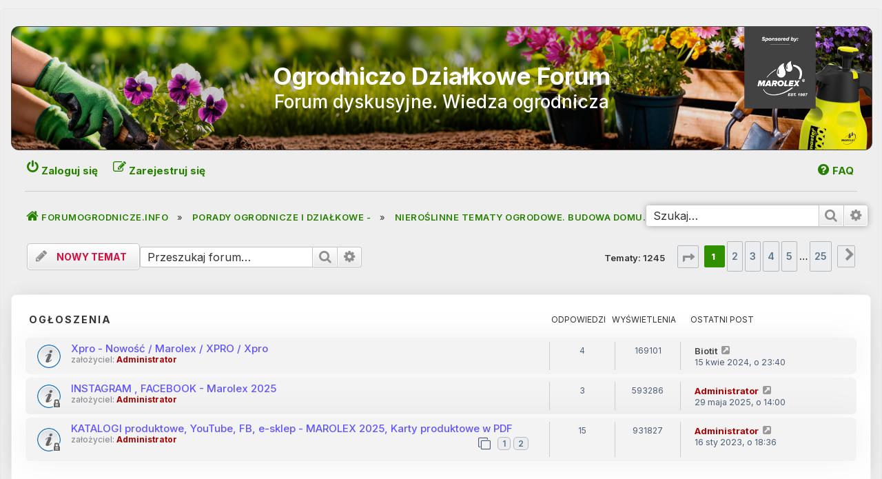

--- FILE ---
content_type: text/html; charset=UTF-8
request_url: https://forumogrodnicze.info/viewforum.php?f=5&sid=7ab0c98aeda0c92ebe71ca3575328d9c
body_size: 18284
content:
<!DOCTYPE html>
<html dir="ltr" lang="pl">
<head>
<meta charset="utf-8" />
<meta http-equiv="X-UA-Compatible" content="IE=edge">
<meta name="viewport" content="width=device-width, initial-scale=1" />

<title>NIEROŚLINNE tematy ogrodowe. Budowa domu. Wyposażenie ogrodu - Ogrodniczo Działkowe Forum</title>


	<link rel="canonical" href="https://forumogrodnicze.info/viewforum.php?f=5">

<!--
	phpBB style name: prosilver
	Based on style:   prosilver (this is the default phpBB3 style)
	Original author:  Tom Beddard ( http://www.subBlue.com/ )
	Modified by:
-->

<link href="./assets/css/font-awesome.min.css?assets_version=319" rel="stylesheet">
<link href="./styles/prosilver/theme/stylesheet.css?assets_version=319" rel="stylesheet">
<link href="./styles/prosilver/theme/pl/stylesheet.css?assets_version=319" rel="stylesheet">

<link rel="preconnect" href="https://fonts.googleapis.com">
<link rel="preconnect" href="https://fonts.gstatic.com" crossorigin>
<link href="https://fonts.googleapis.com/css2?family=Inter:wght@100;200;300;400;500;600;700;800;900&display=swap" rel="stylesheet">




<!--[if lte IE 9]>
	<link href="./styles/prosilver/theme/tweaks.css?assets_version=319" rel="stylesheet">
<![endif]-->





</head>
<body id="phpbb" class="nojs notouch section-viewforum ltr ">


<div id="wrap" class="wrap">
	<a id="top" class="top-anchor" accesskey="t"></a>
	<div id="page-header">
		<div class="headerbar" role="banner">
		<a class="bg" href="./index.php?sid=e145a3a2d75f4a028b28fadc5e811786" title="Strona główna"></a>
			<a id="logo" class="logo" href="https://marolex.pl/" title="marolex.pl"><span class="site_logo"></span></a>
					<div class="inner">
			<div id="site-description" class="site-description">
				<h1>Ogrodniczo Działkowe Forum</h1>
				<p>Forum dyskusyjne. Wiedza ogrodnicza</p>
				<p class="skiplink"><a href="#start_here">Przejdź do zawartości</a></p>
			</div>
			</div>
					</div>
				<div class="navbar" role="navigation">
	<div class="inner">

	<ul id="nav-main" class="nav-main linklist" role="menubar">

		<li id="quick-links" class="quick-links dropdown-container responsive-menu" data-skip-responsive="true">
			<a href="#" class="dropdown-trigger">
				<i class="icon fa-bars fa-fw" aria-hidden="true"></i><span>Więcej…</span>
			</a>
			<div class="dropdown">
				<div class="pointer"><div class="pointer-inner"></div></div>
				<ul class="dropdown-contents" role="menu">
					
											<li class="separator"></li>
																									<li>
								<a href="./search.php?search_id=unanswered&amp;sid=e145a3a2d75f4a028b28fadc5e811786" role="menuitem">
									<i class="icon fa-file-o fa-fw icon-gray" aria-hidden="true"></i><span>Tematy bez odpowiedzi</span>
								</a>
							</li>
							<li>
								<a href="./search.php?search_id=active_topics&amp;sid=e145a3a2d75f4a028b28fadc5e811786" role="menuitem">
									<i class="icon fa-file-o fa-fw icon-blue" aria-hidden="true"></i><span>Aktywne tematy</span>
								</a>
							</li>
							<li class="separator"></li>
							<li>
								<a href="./search.php?sid=e145a3a2d75f4a028b28fadc5e811786" role="menuitem">
									<i class="icon fa-search fa-fw" aria-hidden="true"></i><span>Szukaj</span>
								</a>
							</li>
					
										<li class="separator"></li>

									</ul>
			</div>
		</li>

				<li data-skip-responsive="true">
			<a href="/app.php/help/faq?sid=e145a3a2d75f4a028b28fadc5e811786" rel="help" title="Często zadawane pytania" role="menuitem">
				<i class="icon fa-question-circle fa-fw" aria-hidden="true"></i><span>FAQ</span>
			</a>
		</li>
						
			<li class="rightside"  data-skip-responsive="true">
			<a href="./ucp.php?mode=login&amp;redirect=viewforum.php%3Ff%3D5&amp;sid=e145a3a2d75f4a028b28fadc5e811786" title="Zaloguj się" accesskey="x" role="menuitem">
				<i class="icon fa-power-off fa-fw" aria-hidden="true"></i><span>Zaloguj się</span>
			</a>
		</li>
					<li class="rightside" data-skip-responsive="true">
				<a href="./ucp.php?mode=register&amp;sid=e145a3a2d75f4a028b28fadc5e811786" role="menuitem">
					<i class="icon fa-pencil-square-o  fa-fw" aria-hidden="true"></i><span>Zarejestruj się</span>
				</a>
			</li>
						</ul>

	<ul id="nav-breadcrumbs" class="nav-breadcrumbs linklist navlinks" role="menubar">
				
		
		<li class="breadcrumbs" itemscope itemtype="https://schema.org/BreadcrumbList">

			
							<span class="crumb" itemtype="https://schema.org/ListItem" itemprop="itemListElement" itemscope><a itemprop="item" href="./index.php?sid=e145a3a2d75f4a028b28fadc5e811786" accesskey="h" data-navbar-reference="index"><i class="icon fa-home fa-fw"></i><span itemprop="name">FORUMOGRODNICZE.INFO</span></a><meta itemprop="position" content="1" /></span>

											
								<span class="crumb" itemtype="https://schema.org/ListItem" itemprop="itemListElement" itemscope data-forum-id="48"><a itemprop="item" href="./viewforum.php?f=48&amp;sid=e145a3a2d75f4a028b28fadc5e811786"><span itemprop="name">PORADY Ogrodnicze i Działkowe -</span></a><meta itemprop="position" content="2" /></span>
															
								<span class="crumb" itemtype="https://schema.org/ListItem" itemprop="itemListElement" itemscope data-forum-id="5"><a itemprop="item" href="./viewforum.php?f=5&amp;sid=e145a3a2d75f4a028b28fadc5e811786"><span itemprop="name">NIEROŚLINNE tematy ogrodowe. Budowa domu. Wyposażenie ogrodu</span></a><meta itemprop="position" content="3" /></span>
							
					</li>

		
					<li class="rightside responsive-search">
				<a href="./search.php?sid=e145a3a2d75f4a028b28fadc5e811786" title="Wyświetla zaawansowane funkcje wyszukiwania" role="menuitem">
					<i class="icon fa-search fa-fw" aria-hidden="true"></i><span class="sr-only">Szukaj</span>
				</a>
			</li>
			</ul>

									<div id="search-box" class="search-box search-header" role="search">
				<form action="./search.php?sid=e145a3a2d75f4a028b28fadc5e811786" method="get" id="search">
				<fieldset>
					<input name="keywords" id="keywords" type="search" maxlength="128" title="Szukaj wg słów kluczowych" class="inputbox search tiny" size="20" value="" placeholder="Szukaj…" />
					<button class="button button-search" type="submit" title="Szukaj">
						<i class="icon fa-search fa-fw" aria-hidden="true"></i><span class="sr-only">Szukaj</span>
					</button>
					<a href="./search.php?sid=e145a3a2d75f4a028b28fadc5e811786" class="button button-search-end" title="Wyszukiwanie zaawansowane">
						<i class="icon fa-cog fa-fw" aria-hidden="true"></i><span class="sr-only">Wyszukiwanie zaawansowane</span>
					</a>
					<input type="hidden" name="sid" value="e145a3a2d75f4a028b28fadc5e811786" />

				</fieldset>
				</form>
			</div>
									
	</div>
</div>
	</div>

	
	<a id="start_here" class="anchor"></a>
	<div id="page-body" class="page-body" role="main">
		
		
<div>
	<!-- NOTE: remove the style="display: none" when you want to have the forum description on the forum body -->
	<div style="display: none !important;">Jak zbudować tanio i szybko ? Rozwiązania, praktyczne pomysły i wskazówki. ZRÓB TO SAM. Narzędzia, sprzęt do ogrodu.<br /></div>	</div>



	<div class="action-bar bar-top">

				
		<a href="./posting.php?mode=post&amp;f=5&amp;sid=e145a3a2d75f4a028b28fadc5e811786" class="button" title="Nowy temat">
							<span>NOWY TEMAT</span> <i class="icon fa-pencil fa-fw" aria-hidden="true"></i>
					</a>
				
			<div class="search-box" role="search">
			<form method="get" id="forum-search" action="./search.php?sid=e145a3a2d75f4a028b28fadc5e811786">
			<fieldset>
				<input class="inputbox search tiny" type="search" name="keywords" id="search_keywords" size="20" placeholder="Przeszukaj forum…" />
				<button class="button button-search" type="submit" title="Szukaj">
					<i class="icon fa-search fa-fw" aria-hidden="true"></i><span class="sr-only">Szukaj</span>
				</button>
				<a href="./search.php?fid%5B%5D=5&amp;sid=e145a3a2d75f4a028b28fadc5e811786" class="button button-search-end" title="Wyszukiwanie zaawansowane">
					<i class="icon fa-cog fa-fw" aria-hidden="true"></i><span class="sr-only">Wyszukiwanie zaawansowane</span>
				</a>
				<input type="hidden" name="fid[0]" value="5" />
<input type="hidden" name="sid" value="e145a3a2d75f4a028b28fadc5e811786" />

			</fieldset>
			</form>
		</div>
	
	<div class="pagination">
				Tematy: 1245
					<ul>
	<li class="dropdown-container dropdown-button-control dropdown-page-jump page-jump">
		<a class="button button-icon-only dropdown-trigger" href="#" title="Kliknij, aby przejść do strony…" role="button"><i class="icon fa-level-down fa-rotate-270" aria-hidden="true"></i><span class="sr-only">Strona <strong>1</strong> z <strong>25</strong></span></a>
		<div class="dropdown">
			<div class="pointer"><div class="pointer-inner"></div></div>
			<ul class="dropdown-contents">
				<li>Przejdź do strony:</li>
				<li class="page-jump-form">
					<input type="number" name="page-number" min="1" max="999999" title="Wprowadź numer strony, do której chcesz przejść" class="inputbox tiny" data-per-page="50" data-base-url=".&#x2F;viewforum.php&#x3F;f&#x3D;5&amp;amp&#x3B;sid&#x3D;e145a3a2d75f4a028b28fadc5e811786" data-start-name="start" />
					<input class="button2" value="Wykonaj" type="button" />
				</li>
			</ul>
		</div>
	</li>
		<li class="active"><span>1</span></li>
				<li><a class="button" href="./viewforum.php?f=5&amp;sid=e145a3a2d75f4a028b28fadc5e811786&amp;start=50" role="button">2</a></li>
				<li><a class="button" href="./viewforum.php?f=5&amp;sid=e145a3a2d75f4a028b28fadc5e811786&amp;start=100" role="button">3</a></li>
				<li><a class="button" href="./viewforum.php?f=5&amp;sid=e145a3a2d75f4a028b28fadc5e811786&amp;start=150" role="button">4</a></li>
				<li><a class="button" href="./viewforum.php?f=5&amp;sid=e145a3a2d75f4a028b28fadc5e811786&amp;start=200" role="button">5</a></li>
			<li class="ellipsis" role="separator"><span>…</span></li>
				<li><a class="button" href="./viewforum.php?f=5&amp;sid=e145a3a2d75f4a028b28fadc5e811786&amp;start=1200" role="button">25</a></li>
				<li class="arrow next"><a class="button button-icon-only" href="./viewforum.php?f=5&amp;sid=e145a3a2d75f4a028b28fadc5e811786&amp;start=50" rel="next" role="button"><i class="icon fa-chevron-right fa-fw" aria-hidden="true"></i><span class="sr-only">Następna</span></a></li>
	</ul>
			</div>

	</div>




	
			<div class="forumbg announcement">
		<div class="inner">
		<ul class="topiclist">
			<li class="header">
				<dl class="row-item">
					<dt><div class="list-inner">Ogłoszenia</div></dt>
					<dd class="posts">Odpowiedzi</dd>
					<dd class="views">Wyświetlenia</dd>
					<dd class="lastpost"><span>Ostatni post</span></dd>
				</dl>
			</li>
		</ul>
		<ul class="topiclist topics">
	
				<li class="row bg1 global-announce">
						<dl class="row-item global_read">
				<dt title="Nie ma nieprzeczytanych postów">
										<div class="list-inner">
																		<a href="./viewtopic.php?t=126004&amp;sid=e145a3a2d75f4a028b28fadc5e811786" class="topictitle"><span style="color: #6055FF !important">Xpro - Nowość / Marolex / XPRO / Xpro</span></a>																								<br />
						
												<div class="responsive-show" style="display: none;">
							Ostatni post  <a href="./memberlist.php?mode=viewprofile&amp;u=51780&amp;sid=e145a3a2d75f4a028b28fadc5e811786" class="username">Biotit</a> &laquo; <a href="./viewtopic.php?p=6452107&amp;sid=e145a3a2d75f4a028b28fadc5e811786#p6452107" title="Przejdź do ostatniego posta"><time datetime="2024-04-15T21:40:22+00:00">15 kwie 2024, o 23:40</time></a>
							<br /> w <a href="./viewforum.php?f=22&amp;sid=e145a3a2d75f4a028b28fadc5e811786">Zapytaj ekspertów MAROLEX. Pytania i porady techniczne.</a>						</div>
														<span class="responsive-show left-box" style="display: none;">Odpowiedzi: <strong>4</strong></span>
													
						<div class="topic-poster responsive-hide left-box">
														                            
                            <span class="ergo1" >założyciel: </span>
                            
                            
                    							  <a href="./memberlist.php?mode=viewprofile&amp;u=1511&amp;sid=e145a3a2d75f4a028b28fadc5e811786" style="color: #AA0000;" class="username-coloured">Administrator</a> 
                        
                            
                            
                            
                            <!--  WYWALAM M.:
&raquo; <time datetime="2023-01-16T17:33:35+00:00">16 sty 2023, o 18:33</time>

 -->
				      
                        
                           <!--  WYWALAM M.:
						<   ---- IF topicrow.S_POST_GLOBAL and FORUM_ID != topicrow.FORUM_ID ----  >
                          
                            
&raquo; w <a href="./viewforum.php?f=22&amp;sid=e145a3a2d75f4a028b28fadc5e811786">Zapytaj ekspertów MAROLEX. Pytania i porady techniczne.</a><   ----- ENDIF ------  >
                             -->
                            
                            
						</div>

                        
                        
                        
						
											</div>
				</dt>
				<dd class="posts">4 <dfn>Odpowiedzi</dfn></dd>
				<dd class="views">169101 <dfn>Wyświetlenia</dfn></dd>
				<dd class="lastpost">
					<span><dfn>Ostatni post </dfn> <a href="./memberlist.php?mode=viewprofile&amp;u=51780&amp;sid=e145a3a2d75f4a028b28fadc5e811786" class="username">Biotit</a>													<a href="./viewtopic.php?p=6452107&amp;sid=e145a3a2d75f4a028b28fadc5e811786#p6452107" title="Przejdź do ostatniego posta">
								<i class="icon fa-external-link-square fa-fw icon-lightgray icon-md" aria-hidden="true"></i><span class="sr-only"></span>
							</a>
												<br /><time datetime="2024-04-15T21:40:22+00:00">15 kwie 2024, o 23:40</time>
					</span>
				</dd>
			</dl>
					</li>
		
	

	
	
				<li class="row bg2 global-announce">
						<dl class="row-item global_read_locked">
				<dt title="Ten temat jest zamknięty. Nie można w nim pisać ani edytować postów.">
										<div class="list-inner">
																		<a href="./viewtopic.php?t=118734&amp;sid=e145a3a2d75f4a028b28fadc5e811786" class="topictitle"><span style="color: #6055FF !important">INSTAGRAM , FACEBOOK  -  Marolex 2025</span></a>																								<br />
						
												<div class="responsive-show" style="display: none;">
							Ostatni post  <a href="./memberlist.php?mode=viewprofile&amp;u=1511&amp;sid=e145a3a2d75f4a028b28fadc5e811786" style="color: #AA0000;" class="username-coloured">Administrator</a> &laquo; <a href="./viewtopic.php?p=6490152&amp;sid=e145a3a2d75f4a028b28fadc5e811786#p6490152" title="Przejdź do ostatniego posta"><time datetime="2025-05-29T12:00:00+00:00">29 maja 2025, o 14:00</time></a>
							<br /> w <a href="./viewforum.php?f=1&amp;sid=e145a3a2d75f4a028b28fadc5e811786">REGULAMINY, ogłoszenia, konkursy, FAQ</a>						</div>
														<span class="responsive-show left-box" style="display: none;">Odpowiedzi: <strong>3</strong></span>
													
						<div class="topic-poster responsive-hide left-box">
														                            
                            <span class="ergo1" >założyciel: </span>
                            
                            
                    							  <a href="./memberlist.php?mode=viewprofile&amp;u=1511&amp;sid=e145a3a2d75f4a028b28fadc5e811786" style="color: #AA0000;" class="username-coloured">Administrator</a> 
                        
                            
                            
                            
                            <!--  WYWALAM M.:
&raquo; <time datetime="2019-10-14T17:30:39+00:00">14 paź 2019, o 19:30</time>

 -->
				      
                        
                           <!--  WYWALAM M.:
						<   ---- IF topicrow.S_POST_GLOBAL and FORUM_ID != topicrow.FORUM_ID ----  >
                          
                            
&raquo; w <a href="./viewforum.php?f=1&amp;sid=e145a3a2d75f4a028b28fadc5e811786">REGULAMINY, ogłoszenia, konkursy, FAQ</a><   ----- ENDIF ------  >
                             -->
                            
                            
						</div>

                        
                        
                        
						
											</div>
				</dt>
				<dd class="posts">3 <dfn>Odpowiedzi</dfn></dd>
				<dd class="views">593286 <dfn>Wyświetlenia</dfn></dd>
				<dd class="lastpost">
					<span><dfn>Ostatni post </dfn> <a href="./memberlist.php?mode=viewprofile&amp;u=1511&amp;sid=e145a3a2d75f4a028b28fadc5e811786" style="color: #AA0000;" class="username-coloured">Administrator</a>													<a href="./viewtopic.php?p=6490152&amp;sid=e145a3a2d75f4a028b28fadc5e811786#p6490152" title="Przejdź do ostatniego posta">
								<i class="icon fa-external-link-square fa-fw icon-lightgray icon-md" aria-hidden="true"></i><span class="sr-only"></span>
							</a>
												<br /><time datetime="2025-05-29T12:00:00+00:00">29 maja 2025, o 14:00</time>
					</span>
				</dd>
			</dl>
					</li>
		
	

	
	
				<li class="row bg1 global-announce">
						<dl class="row-item global_read_locked">
				<dt title="Ten temat jest zamknięty. Nie można w nim pisać ani edytować postów.">
										<div class="list-inner">
																		<a href="./viewtopic.php?t=116133&amp;sid=e145a3a2d75f4a028b28fadc5e811786" class="topictitle"><span style="color: #6055FF !important">KATALOGI produktowe, YouTube, FB, e-sklep - MAROLEX 2025, Karty produktowe w PDF</span></a>																								<br />
						
												<div class="responsive-show" style="display: none;">
							Ostatni post  <a href="./memberlist.php?mode=viewprofile&amp;u=1511&amp;sid=e145a3a2d75f4a028b28fadc5e811786" style="color: #AA0000;" class="username-coloured">Administrator</a> &laquo; <a href="./viewtopic.php?p=6402852&amp;sid=e145a3a2d75f4a028b28fadc5e811786#p6402852" title="Przejdź do ostatniego posta"><time datetime="2023-01-16T17:36:22+00:00">16 sty 2023, o 18:36</time></a>
							<br /> w <a href="./viewforum.php?f=1&amp;sid=e145a3a2d75f4a028b28fadc5e811786">REGULAMINY, ogłoszenia, konkursy, FAQ</a>						</div>
														<span class="responsive-show left-box" style="display: none;">Odpowiedzi: <strong>15</strong></span>
													
						<div class="topic-poster responsive-hide left-box">
														                            
                            <span class="ergo1" >założyciel: </span>
                            
                            
                    							  <a href="./memberlist.php?mode=viewprofile&amp;u=1511&amp;sid=e145a3a2d75f4a028b28fadc5e811786" style="color: #AA0000;" class="username-coloured">Administrator</a> 
                        
                            
                            
                            
                            <!--  WYWALAM M.:
&raquo; <time datetime="2019-02-04T12:49:22+00:00">4 lut 2019, o 13:49</time>

 -->
				      
                        
                           <!--  WYWALAM M.:
						<   ---- IF topicrow.S_POST_GLOBAL and FORUM_ID != topicrow.FORUM_ID ----  >
                          
                            
&raquo; w <a href="./viewforum.php?f=1&amp;sid=e145a3a2d75f4a028b28fadc5e811786">REGULAMINY, ogłoszenia, konkursy, FAQ</a><   ----- ENDIF ------  >
                             -->
                            
                            
						</div>

                        
                        
                        
												<div class="pagination">
							<span><i class="icon fa-clone fa-fw" aria-hidden="true"></i></span>
							<ul>
															<li><a class="button" href="./viewtopic.php?t=116133&amp;sid=e145a3a2d75f4a028b28fadc5e811786">1</a></li>
																							<li><a class="button" href="./viewtopic.php?t=116133&amp;sid=e145a3a2d75f4a028b28fadc5e811786&amp;start=15">2</a></li>
																																													</ul>
						</div>
						
											</div>
				</dt>
				<dd class="posts">15 <dfn>Odpowiedzi</dfn></dd>
				<dd class="views">931827 <dfn>Wyświetlenia</dfn></dd>
				<dd class="lastpost">
					<span><dfn>Ostatni post </dfn> <a href="./memberlist.php?mode=viewprofile&amp;u=1511&amp;sid=e145a3a2d75f4a028b28fadc5e811786" style="color: #AA0000;" class="username-coloured">Administrator</a>													<a href="./viewtopic.php?p=6402852&amp;sid=e145a3a2d75f4a028b28fadc5e811786#p6402852" title="Przejdź do ostatniego posta">
								<i class="icon fa-external-link-square fa-fw icon-lightgray icon-md" aria-hidden="true"></i><span class="sr-only"></span>
							</a>
												<br /><time datetime="2023-01-16T17:36:22+00:00">16 sty 2023, o 18:36</time>
					</span>
				</dd>
			</dl>
					</li>
		
	

			</ul>
		</div>
	</div>
	
			<div class="forumbg">
		<div class="inner">
		<ul class="topiclist">
			<li class="header">
				<dl class="row-item">
					<dt><div class="list-inner">Tematy</div></dt>
					<dd class="posts">Odpowiedzi</dd>
					<dd class="views">Wyświetlenia</dd>
					<dd class="lastpost"><span>Ostatni post</span></dd>
				</dl>
			</li>
		</ul>
		<ul class="topiclist topics">
	
				<li class="row bg2 sticky">
						<dl class="row-item sticky_read">
				<dt title="Nie ma nieprzeczytanych postów">
										<div class="list-inner">
																		<a href="./viewtopic.php?t=75974&amp;sid=e145a3a2d75f4a028b28fadc5e811786" class="topictitle"><span style="color: #6055FF !important">POMOC  TECHNICZNA ! Urządzenia i narzędzia  w użytkowaniu.</span></a>																								<br />
						
												<div class="responsive-show" style="display: none;">
							Ostatni post  <a href="./memberlist.php?mode=viewprofile&amp;u=86570&amp;sid=e145a3a2d75f4a028b28fadc5e811786" class="username">Marcin19901</a> &laquo; <a href="./viewtopic.php?p=6454276&amp;sid=e145a3a2d75f4a028b28fadc5e811786#p6454276" title="Przejdź do ostatniego posta"><time datetime="2024-05-03T17:34:17+00:00">3 maja 2024, o 19:34</time></a>
													</div>
														<span class="responsive-show left-box" style="display: none;">Odpowiedzi: <strong>174</strong></span>
													
						<div class="topic-poster responsive-hide left-box">
														                            
                            <span class="ergo1" >założyciel: </span>
                            
                            
                    							  <a href="./memberlist.php?mode=viewprofile&amp;u=22096&amp;sid=e145a3a2d75f4a028b28fadc5e811786" class="username">Maciej R</a> 
                        
                            
                            
                            
                            <!--  WYWALAM M.:
&raquo; <time datetime="2010-10-14T16:36:48+00:00">14 paź 2010, o 18:36</time>

 -->
				      
                        
                           <!--  WYWALAM M.:
						<   ---- IF topicrow.S_POST_GLOBAL and FORUM_ID != topicrow.FORUM_ID ----  >
                          
                            
&raquo; w <a href="./viewforum.php?f=5&amp;sid=e145a3a2d75f4a028b28fadc5e811786">NIEROŚLINNE tematy ogrodowe. Budowa domu. Wyposażenie ogrodu</a><   ----- ENDIF ------  >
                             -->
                            
                            
						</div>

                        
                        
                        
												<div class="pagination">
							<span><i class="icon fa-clone fa-fw" aria-hidden="true"></i></span>
							<ul>
															<li><a class="button" href="./viewtopic.php?t=75974&amp;sid=e145a3a2d75f4a028b28fadc5e811786">1</a></li>
																							<li class="ellipsis"><span>…</span></li>
																							<li><a class="button" href="./viewtopic.php?t=75974&amp;sid=e145a3a2d75f4a028b28fadc5e811786&amp;start=105">8</a></li>
																							<li><a class="button" href="./viewtopic.php?t=75974&amp;sid=e145a3a2d75f4a028b28fadc5e811786&amp;start=120">9</a></li>
																							<li><a class="button" href="./viewtopic.php?t=75974&amp;sid=e145a3a2d75f4a028b28fadc5e811786&amp;start=135">10</a></li>
																							<li><a class="button" href="./viewtopic.php?t=75974&amp;sid=e145a3a2d75f4a028b28fadc5e811786&amp;start=150">11</a></li>
																							<li><a class="button" href="./viewtopic.php?t=75974&amp;sid=e145a3a2d75f4a028b28fadc5e811786&amp;start=165">12</a></li>
																																													</ul>
						</div>
						
											</div>
				</dt>
				<dd class="posts">174 <dfn>Odpowiedzi</dfn></dd>
				<dd class="views">161259 <dfn>Wyświetlenia</dfn></dd>
				<dd class="lastpost">
					<span><dfn>Ostatni post </dfn> <a href="./memberlist.php?mode=viewprofile&amp;u=86570&amp;sid=e145a3a2d75f4a028b28fadc5e811786" class="username">Marcin19901</a>													<a href="./viewtopic.php?p=6454276&amp;sid=e145a3a2d75f4a028b28fadc5e811786#p6454276" title="Przejdź do ostatniego posta">
								<i class="icon fa-external-link-square fa-fw icon-lightgray icon-md" aria-hidden="true"></i><span class="sr-only"></span>
							</a>
												<br /><time datetime="2024-05-03T17:34:17+00:00">3 maja 2024, o 19:34</time>
					</span>
				</dd>
			</dl>
					</li>
		
	

	
	
				<li class="row bg1 sticky">
						<dl class="row-item sticky_read_locked">
				<dt title="Ten temat jest zamknięty. Nie można w nim pisać ani edytować postów.">
										<div class="list-inner">
																		<a href="./viewtopic.php?t=2418&amp;sid=e145a3a2d75f4a028b28fadc5e811786" class="topictitle"><span style="color: #0000FF !important">LINKI  do TEMATÓW. Zapoznaj się z  tematami  poniższej sekcji. O czym możesz w niej pisać...</span></a>																								<br />
						
												<div class="responsive-show" style="display: none;">
							Ostatni post  <a href="./memberlist.php?mode=viewprofile&amp;u=869&amp;sid=e145a3a2d75f4a028b28fadc5e811786" style="color: #AA0000;" class="username-coloured">Karo</a> &laquo; <a href="./viewtopic.php?p=5491872&amp;sid=e145a3a2d75f4a028b28fadc5e811786#p5491872" title="Przejdź do ostatniego posta"><time datetime="2016-03-11T10:47:06+00:00">11 mar 2016, o 11:47</time></a>
													</div>
														<span class="responsive-show left-box" style="display: none;">Odpowiedzi: <strong>1</strong></span>
													
						<div class="topic-poster responsive-hide left-box">
														                            
                            <span class="ergo1" >założyciel: </span>
                            
                            
                    							  <a href="./memberlist.php?mode=viewprofile&amp;u=869&amp;sid=e145a3a2d75f4a028b28fadc5e811786" style="color: #AA0000;" class="username-coloured">Karo</a> 
                        
                            
                            
                            
                            <!--  WYWALAM M.:
&raquo; <time datetime="2006-11-06T10:03:59+00:00">6 lis 2006, o 11:03</time>

 -->
				      
                        
                           <!--  WYWALAM M.:
						<   ---- IF topicrow.S_POST_GLOBAL and FORUM_ID != topicrow.FORUM_ID ----  >
                          
                            
&raquo; w <a href="./viewforum.php?f=5&amp;sid=e145a3a2d75f4a028b28fadc5e811786">NIEROŚLINNE tematy ogrodowe. Budowa domu. Wyposażenie ogrodu</a><   ----- ENDIF ------  >
                             -->
                            
                            
						</div>

                        
                        
                        
						
											</div>
				</dt>
				<dd class="posts">1 <dfn>Odpowiedzi</dfn></dd>
				<dd class="views">43139 <dfn>Wyświetlenia</dfn></dd>
				<dd class="lastpost">
					<span><dfn>Ostatni post </dfn> <a href="./memberlist.php?mode=viewprofile&amp;u=869&amp;sid=e145a3a2d75f4a028b28fadc5e811786" style="color: #AA0000;" class="username-coloured">Karo</a>													<a href="./viewtopic.php?p=5491872&amp;sid=e145a3a2d75f4a028b28fadc5e811786#p5491872" title="Przejdź do ostatniego posta">
								<i class="icon fa-external-link-square fa-fw icon-lightgray icon-md" aria-hidden="true"></i><span class="sr-only"></span>
							</a>
												<br /><time datetime="2016-03-11T10:47:06+00:00">11 mar 2016, o 11:47</time>
					</span>
				</dd>
			</dl>
					</li>
		
	

	
	
				<li class="row bg2">
						<dl class="row-item topic_read">
				<dt title="Nie ma nieprzeczytanych postów">
										<div class="list-inner">
																		<a href="./viewtopic.php?t=64088&amp;sid=e145a3a2d75f4a028b28fadc5e811786" class="topictitle">Szklarnia z poliwęglanu</a>																								<br />
						
												<div class="responsive-show" style="display: none;">
							Ostatni post  <a href="./memberlist.php?mode=viewprofile&amp;u=6523&amp;sid=e145a3a2d75f4a028b28fadc5e811786" class="username">przemek1136</a> &laquo; <a href="./viewtopic.php?p=6504403&amp;sid=e145a3a2d75f4a028b28fadc5e811786#p6504403" title="Przejdź do ostatniego posta"><time datetime="2026-01-16T18:19:17+00:00">16 sty 2026, o 19:19</time></a>
													</div>
														<span class="responsive-show left-box" style="display: none;">Odpowiedzi: <strong>85</strong></span>
													
						<div class="topic-poster responsive-hide left-box">
														                            
                            <span class="ergo1" >założyciel: </span>
                            
                            
                    							  <a href="./memberlist.php?mode=viewprofile&amp;u=40823&amp;sid=e145a3a2d75f4a028b28fadc5e811786" class="username">jacuzo</a> 
                        
                            
                            
                            
                            <!--  WYWALAM M.:
&raquo; <time datetime="2013-03-09T11:54:55+00:00">9 mar 2013, o 12:54</time>

 -->
				      
                        
                           <!--  WYWALAM M.:
						<   ---- IF topicrow.S_POST_GLOBAL and FORUM_ID != topicrow.FORUM_ID ----  >
                          
                            
&raquo; w <a href="./viewforum.php?f=5&amp;sid=e145a3a2d75f4a028b28fadc5e811786">NIEROŚLINNE tematy ogrodowe. Budowa domu. Wyposażenie ogrodu</a><   ----- ENDIF ------  >
                             -->
                            
                            
						</div>

                        
                        
                        
												<div class="pagination">
							<span><i class="icon fa-clone fa-fw" aria-hidden="true"></i></span>
							<ul>
															<li><a class="button" href="./viewtopic.php?t=64088&amp;sid=e145a3a2d75f4a028b28fadc5e811786">1</a></li>
																							<li><a class="button" href="./viewtopic.php?t=64088&amp;sid=e145a3a2d75f4a028b28fadc5e811786&amp;start=15">2</a></li>
																							<li><a class="button" href="./viewtopic.php?t=64088&amp;sid=e145a3a2d75f4a028b28fadc5e811786&amp;start=30">3</a></li>
																							<li><a class="button" href="./viewtopic.php?t=64088&amp;sid=e145a3a2d75f4a028b28fadc5e811786&amp;start=45">4</a></li>
																							<li><a class="button" href="./viewtopic.php?t=64088&amp;sid=e145a3a2d75f4a028b28fadc5e811786&amp;start=60">5</a></li>
																							<li><a class="button" href="./viewtopic.php?t=64088&amp;sid=e145a3a2d75f4a028b28fadc5e811786&amp;start=75">6</a></li>
																																													</ul>
						</div>
						
											</div>
				</dt>
				<dd class="posts">85 <dfn>Odpowiedzi</dfn></dd>
				<dd class="views">102900 <dfn>Wyświetlenia</dfn></dd>
				<dd class="lastpost">
					<span><dfn>Ostatni post </dfn> <a href="./memberlist.php?mode=viewprofile&amp;u=6523&amp;sid=e145a3a2d75f4a028b28fadc5e811786" class="username">przemek1136</a>													<a href="./viewtopic.php?p=6504403&amp;sid=e145a3a2d75f4a028b28fadc5e811786#p6504403" title="Przejdź do ostatniego posta">
								<i class="icon fa-external-link-square fa-fw icon-lightgray icon-md" aria-hidden="true"></i><span class="sr-only"></span>
							</a>
												<br /><time datetime="2026-01-16T18:19:17+00:00">16 sty 2026, o 19:19</time>
					</span>
				</dd>
			</dl>
					</li>
		
	

	
	
				<li class="row bg1">
						<dl class="row-item topic_read">
				<dt title="Nie ma nieprzeczytanych postów">
										<div class="list-inner">
																		<a href="./viewtopic.php?t=71977&amp;sid=e145a3a2d75f4a028b28fadc5e811786" class="topictitle">Kosiarka samojezdna,traktorek do koszenia</a>																								<br />
						
												<div class="responsive-show" style="display: none;">
							Ostatni post  <a href="./memberlist.php?mode=viewprofile&amp;u=88346&amp;sid=e145a3a2d75f4a028b28fadc5e811786" class="username">powolniak</a> &laquo; <a href="./viewtopic.php?p=6504207&amp;sid=e145a3a2d75f4a028b28fadc5e811786#p6504207" title="Przejdź do ostatniego posta"><time datetime="2026-01-12T17:57:12+00:00">12 sty 2026, o 18:57</time></a>
													</div>
														<span class="responsive-show left-box" style="display: none;">Odpowiedzi: <strong>40</strong></span>
													
						<div class="topic-poster responsive-hide left-box">
														                            
                            <span class="ergo1" >założyciel: </span>
                            
                            
                    							  <a href="./memberlist.php?mode=viewprofile&amp;u=20765&amp;sid=e145a3a2d75f4a028b28fadc5e811786" class="username">zender</a> 
                        
                            
                            
                            
                            <!--  WYWALAM M.:
&raquo; <time datetime="2010-09-22T16:32:03+00:00">22 wrz 2010, o 18:32</time>

 -->
				      
                        
                           <!--  WYWALAM M.:
						<   ---- IF topicrow.S_POST_GLOBAL and FORUM_ID != topicrow.FORUM_ID ----  >
                          
                            
&raquo; w <a href="./viewforum.php?f=5&amp;sid=e145a3a2d75f4a028b28fadc5e811786">NIEROŚLINNE tematy ogrodowe. Budowa domu. Wyposażenie ogrodu</a><   ----- ENDIF ------  >
                             -->
                            
                            
						</div>

                        
                        
                        
												<div class="pagination">
							<span><i class="icon fa-clone fa-fw" aria-hidden="true"></i></span>
							<ul>
															<li><a class="button" href="./viewtopic.php?t=71977&amp;sid=e145a3a2d75f4a028b28fadc5e811786">1</a></li>
																							<li><a class="button" href="./viewtopic.php?t=71977&amp;sid=e145a3a2d75f4a028b28fadc5e811786&amp;start=15">2</a></li>
																							<li><a class="button" href="./viewtopic.php?t=71977&amp;sid=e145a3a2d75f4a028b28fadc5e811786&amp;start=30">3</a></li>
																																													</ul>
						</div>
						
											</div>
				</dt>
				<dd class="posts">40 <dfn>Odpowiedzi</dfn></dd>
				<dd class="views">40816 <dfn>Wyświetlenia</dfn></dd>
				<dd class="lastpost">
					<span><dfn>Ostatni post </dfn> <a href="./memberlist.php?mode=viewprofile&amp;u=88346&amp;sid=e145a3a2d75f4a028b28fadc5e811786" class="username">powolniak</a>													<a href="./viewtopic.php?p=6504207&amp;sid=e145a3a2d75f4a028b28fadc5e811786#p6504207" title="Przejdź do ostatniego posta">
								<i class="icon fa-external-link-square fa-fw icon-lightgray icon-md" aria-hidden="true"></i><span class="sr-only"></span>
							</a>
												<br /><time datetime="2026-01-12T17:57:12+00:00">12 sty 2026, o 18:57</time>
					</span>
				</dd>
			</dl>
					</li>
		
	

	
	
				<li class="row bg2">
						<dl class="row-item topic_read">
				<dt title="Nie ma nieprzeczytanych postów">
										<div class="list-inner">
																		<a href="./viewtopic.php?t=128973&amp;sid=e145a3a2d75f4a028b28fadc5e811786" class="topictitle">Przydomowa hodowla kur cz.3</a>																								<br />
						
												<div class="responsive-show" style="display: none;">
							Ostatni post  <a href="./memberlist.php?mode=viewprofile&amp;u=42712&amp;sid=e145a3a2d75f4a028b28fadc5e811786" class="username">Jolek</a> &laquo; <a href="./viewtopic.php?p=6503767&amp;sid=e145a3a2d75f4a028b28fadc5e811786#p6503767" title="Przejdź do ostatniego posta"><time datetime="2026-01-06T18:58:26+00:00">6 sty 2026, o 19:58</time></a>
													</div>
														<span class="responsive-show left-box" style="display: none;">Odpowiedzi: <strong>406</strong></span>
													
						<div class="topic-poster responsive-hide left-box">
														                            
                            <span class="ergo1" >założyciel: </span>
                            
                            
                    							  <a href="./memberlist.php?mode=viewprofile&amp;u=39877&amp;sid=e145a3a2d75f4a028b28fadc5e811786" class="username">Reposit-11</a> 
                        
                            
                            
                            
                            <!--  WYWALAM M.:
&raquo; <time datetime="2018-05-28T15:59:03+00:00">28 maja 2018, o 17:59</time>

 -->
				      
                        
                           <!--  WYWALAM M.:
						<   ---- IF topicrow.S_POST_GLOBAL and FORUM_ID != topicrow.FORUM_ID ----  >
                          
                            
&raquo; w <a href="./viewforum.php?f=5&amp;sid=e145a3a2d75f4a028b28fadc5e811786">NIEROŚLINNE tematy ogrodowe. Budowa domu. Wyposażenie ogrodu</a><   ----- ENDIF ------  >
                             -->
                            
                            
						</div>

                        
                        
                        
												<div class="pagination">
							<span><i class="icon fa-clone fa-fw" aria-hidden="true"></i></span>
							<ul>
															<li><a class="button" href="./viewtopic.php?t=128973&amp;sid=e145a3a2d75f4a028b28fadc5e811786">1</a></li>
																							<li class="ellipsis"><span>…</span></li>
																							<li><a class="button" href="./viewtopic.php?t=128973&amp;sid=e145a3a2d75f4a028b28fadc5e811786&amp;start=345">24</a></li>
																							<li><a class="button" href="./viewtopic.php?t=128973&amp;sid=e145a3a2d75f4a028b28fadc5e811786&amp;start=360">25</a></li>
																							<li><a class="button" href="./viewtopic.php?t=128973&amp;sid=e145a3a2d75f4a028b28fadc5e811786&amp;start=375">26</a></li>
																							<li><a class="button" href="./viewtopic.php?t=128973&amp;sid=e145a3a2d75f4a028b28fadc5e811786&amp;start=390">27</a></li>
																							<li><a class="button" href="./viewtopic.php?t=128973&amp;sid=e145a3a2d75f4a028b28fadc5e811786&amp;start=405">28</a></li>
																																													</ul>
						</div>
						
											</div>
				</dt>
				<dd class="posts">406 <dfn>Odpowiedzi</dfn></dd>
				<dd class="views">156990 <dfn>Wyświetlenia</dfn></dd>
				<dd class="lastpost">
					<span><dfn>Ostatni post </dfn> <a href="./memberlist.php?mode=viewprofile&amp;u=42712&amp;sid=e145a3a2d75f4a028b28fadc5e811786" class="username">Jolek</a>													<a href="./viewtopic.php?p=6503767&amp;sid=e145a3a2d75f4a028b28fadc5e811786#p6503767" title="Przejdź do ostatniego posta">
								<i class="icon fa-external-link-square fa-fw icon-lightgray icon-md" aria-hidden="true"></i><span class="sr-only"></span>
							</a>
												<br /><time datetime="2026-01-06T18:58:26+00:00">6 sty 2026, o 19:58</time>
					</span>
				</dd>
			</dl>
					</li>
		
	

	
	
				<li class="row bg1">
						<dl class="row-item topic_read">
				<dt title="Nie ma nieprzeczytanych postów">
										<div class="list-inner">
																		<a href="./viewtopic.php?t=18038&amp;sid=e145a3a2d75f4a028b28fadc5e811786" class="topictitle">Pies i ogród</a>																								<br />
						
												<div class="responsive-show" style="display: none;">
							Ostatni post  <a href="./memberlist.php?mode=viewprofile&amp;u=61598&amp;sid=e145a3a2d75f4a028b28fadc5e811786" class="username">Szczurbobik</a> &laquo; <a href="./viewtopic.php?p=6503423&amp;sid=e145a3a2d75f4a028b28fadc5e811786#p6503423" title="Przejdź do ostatniego posta"><time datetime="2026-01-02T22:01:53+00:00">2 sty 2026, o 23:01</time></a>
													</div>
														<span class="responsive-show left-box" style="display: none;">Odpowiedzi: <strong>405</strong></span>
													
						<div class="topic-poster responsive-hide left-box">
														                            
                            <span class="ergo1" >założyciel: </span>
                            
                            
                    							  <a href="./memberlist.php?mode=viewprofile&amp;u=90&amp;sid=e145a3a2d75f4a028b28fadc5e811786" class="username">Iwonek</a> 
                        
                            
                            
                            
                            <!--  WYWALAM M.:
&raquo; <time datetime="2005-09-24T17:47:04+00:00">24 wrz 2005, o 19:47</time>

 -->
				      
                        
                           <!--  WYWALAM M.:
						<   ---- IF topicrow.S_POST_GLOBAL and FORUM_ID != topicrow.FORUM_ID ----  >
                          
                            
&raquo; w <a href="./viewforum.php?f=5&amp;sid=e145a3a2d75f4a028b28fadc5e811786">NIEROŚLINNE tematy ogrodowe. Budowa domu. Wyposażenie ogrodu</a><   ----- ENDIF ------  >
                             -->
                            
                            
						</div>

                        
                        
                        
												<div class="pagination">
							<span><i class="icon fa-clone fa-fw" aria-hidden="true"></i></span>
							<ul>
															<li><a class="button" href="./viewtopic.php?t=18038&amp;sid=e145a3a2d75f4a028b28fadc5e811786">1</a></li>
																							<li class="ellipsis"><span>…</span></li>
																							<li><a class="button" href="./viewtopic.php?t=18038&amp;sid=e145a3a2d75f4a028b28fadc5e811786&amp;start=345">24</a></li>
																							<li><a class="button" href="./viewtopic.php?t=18038&amp;sid=e145a3a2d75f4a028b28fadc5e811786&amp;start=360">25</a></li>
																							<li><a class="button" href="./viewtopic.php?t=18038&amp;sid=e145a3a2d75f4a028b28fadc5e811786&amp;start=375">26</a></li>
																							<li><a class="button" href="./viewtopic.php?t=18038&amp;sid=e145a3a2d75f4a028b28fadc5e811786&amp;start=390">27</a></li>
																							<li><a class="button" href="./viewtopic.php?t=18038&amp;sid=e145a3a2d75f4a028b28fadc5e811786&amp;start=405">28</a></li>
																																													</ul>
						</div>
						
											</div>
				</dt>
				<dd class="posts">405 <dfn>Odpowiedzi</dfn></dd>
				<dd class="views">99772 <dfn>Wyświetlenia</dfn></dd>
				<dd class="lastpost">
					<span><dfn>Ostatni post </dfn> <a href="./memberlist.php?mode=viewprofile&amp;u=61598&amp;sid=e145a3a2d75f4a028b28fadc5e811786" class="username">Szczurbobik</a>													<a href="./viewtopic.php?p=6503423&amp;sid=e145a3a2d75f4a028b28fadc5e811786#p6503423" title="Przejdź do ostatniego posta">
								<i class="icon fa-external-link-square fa-fw icon-lightgray icon-md" aria-hidden="true"></i><span class="sr-only"></span>
							</a>
												<br /><time datetime="2026-01-02T22:01:53+00:00">2 sty 2026, o 23:01</time>
					</span>
				</dd>
			</dl>
					</li>
		
	

	
	
				<li class="row bg2">
						<dl class="row-item topic_read">
				<dt title="Nie ma nieprzeczytanych postów">
										<div class="list-inner">
																		<a href="./viewtopic.php?t=3766&amp;sid=e145a3a2d75f4a028b28fadc5e811786" class="topictitle">Impregnacja drewna</a>																								<br />
						
												<div class="responsive-show" style="display: none;">
							Ostatni post  <a href="./memberlist.php?mode=viewprofile&amp;u=79769&amp;sid=e145a3a2d75f4a028b28fadc5e811786" class="username">seebbek</a> &laquo; <a href="./viewtopic.php?p=6503325&amp;sid=e145a3a2d75f4a028b28fadc5e811786#p6503325" title="Przejdź do ostatniego posta"><time datetime="2026-01-01T18:09:33+00:00">1 sty 2026, o 19:09</time></a>
													</div>
														<span class="responsive-show left-box" style="display: none;">Odpowiedzi: <strong>57</strong></span>
													
						<div class="topic-poster responsive-hide left-box">
														                            
                            <span class="ergo1" >założyciel: </span>
                            
                            
                    							  <a href="./memberlist.php?mode=viewprofile&amp;u=51&amp;sid=e145a3a2d75f4a028b28fadc5e811786" class="username">Ania</a> 
                        
                            
                            
                            
                            <!--  WYWALAM M.:
&raquo; <time datetime="2006-05-26T07:12:55+00:00">26 maja 2006, o 09:12</time>

 -->
				      
                        
                           <!--  WYWALAM M.:
						<   ---- IF topicrow.S_POST_GLOBAL and FORUM_ID != topicrow.FORUM_ID ----  >
                          
                            
&raquo; w <a href="./viewforum.php?f=5&amp;sid=e145a3a2d75f4a028b28fadc5e811786">NIEROŚLINNE tematy ogrodowe. Budowa domu. Wyposażenie ogrodu</a><   ----- ENDIF ------  >
                             -->
                            
                            
						</div>

                        
                        
                        
												<div class="pagination">
							<span><i class="icon fa-clone fa-fw" aria-hidden="true"></i></span>
							<ul>
															<li><a class="button" href="./viewtopic.php?t=3766&amp;sid=e145a3a2d75f4a028b28fadc5e811786">1</a></li>
																							<li><a class="button" href="./viewtopic.php?t=3766&amp;sid=e145a3a2d75f4a028b28fadc5e811786&amp;start=15">2</a></li>
																							<li><a class="button" href="./viewtopic.php?t=3766&amp;sid=e145a3a2d75f4a028b28fadc5e811786&amp;start=30">3</a></li>
																							<li><a class="button" href="./viewtopic.php?t=3766&amp;sid=e145a3a2d75f4a028b28fadc5e811786&amp;start=45">4</a></li>
																																													</ul>
						</div>
						
											</div>
				</dt>
				<dd class="posts">57 <dfn>Odpowiedzi</dfn></dd>
				<dd class="views">65228 <dfn>Wyświetlenia</dfn></dd>
				<dd class="lastpost">
					<span><dfn>Ostatni post </dfn> <a href="./memberlist.php?mode=viewprofile&amp;u=79769&amp;sid=e145a3a2d75f4a028b28fadc5e811786" class="username">seebbek</a>													<a href="./viewtopic.php?p=6503325&amp;sid=e145a3a2d75f4a028b28fadc5e811786#p6503325" title="Przejdź do ostatniego posta">
								<i class="icon fa-external-link-square fa-fw icon-lightgray icon-md" aria-hidden="true"></i><span class="sr-only"></span>
							</a>
												<br /><time datetime="2026-01-01T18:09:33+00:00">1 sty 2026, o 19:09</time>
					</span>
				</dd>
			</dl>
					</li>
		
	

	
	
				<li class="row bg1">
						<dl class="row-item topic_read">
				<dt title="Nie ma nieprzeczytanych postów">
										<div class="list-inner">
																		<a href="./viewtopic.php?t=3852&amp;sid=e145a3a2d75f4a028b28fadc5e811786" class="topictitle">Ścieżka w ogrodzie, w warzywniku - budowa,utrzymanie itp</a>																								<br />
						
												<div class="responsive-show" style="display: none;">
							Ostatni post  <a href="./memberlist.php?mode=viewprofile&amp;u=77125&amp;sid=e145a3a2d75f4a028b28fadc5e811786" class="username">Andrzej997</a> &laquo; <a href="./viewtopic.php?p=6502006&amp;sid=e145a3a2d75f4a028b28fadc5e811786#p6502006" title="Przejdź do ostatniego posta"><time datetime="2025-11-29T21:07:10+00:00">29 lis 2025, o 22:07</time></a>
													</div>
														<span class="responsive-show left-box" style="display: none;">Odpowiedzi: <strong>360</strong></span>
													
						<div class="topic-poster responsive-hide left-box">
														                            
                            <span class="ergo1" >założyciel: </span>
                            
                            
                    							  <a href="./memberlist.php?mode=viewprofile&amp;u=1642&amp;sid=e145a3a2d75f4a028b28fadc5e811786" class="username">niecierpek</a> 
                        
                            
                            
                            
                            <!--  WYWALAM M.:
&raquo; <time datetime="2007-03-01T09:10:52+00:00">1 mar 2007, o 10:10</time>

 -->
				      
                        
                           <!--  WYWALAM M.:
						<   ---- IF topicrow.S_POST_GLOBAL and FORUM_ID != topicrow.FORUM_ID ----  >
                          
                            
&raquo; w <a href="./viewforum.php?f=5&amp;sid=e145a3a2d75f4a028b28fadc5e811786">NIEROŚLINNE tematy ogrodowe. Budowa domu. Wyposażenie ogrodu</a><   ----- ENDIF ------  >
                             -->
                            
                            
						</div>

                        
                        
                        
												<div class="pagination">
							<span><i class="icon fa-clone fa-fw" aria-hidden="true"></i></span>
							<ul>
															<li><a class="button" href="./viewtopic.php?t=3852&amp;sid=e145a3a2d75f4a028b28fadc5e811786">1</a></li>
																							<li class="ellipsis"><span>…</span></li>
																							<li><a class="button" href="./viewtopic.php?t=3852&amp;sid=e145a3a2d75f4a028b28fadc5e811786&amp;start=300">21</a></li>
																							<li><a class="button" href="./viewtopic.php?t=3852&amp;sid=e145a3a2d75f4a028b28fadc5e811786&amp;start=315">22</a></li>
																							<li><a class="button" href="./viewtopic.php?t=3852&amp;sid=e145a3a2d75f4a028b28fadc5e811786&amp;start=330">23</a></li>
																							<li><a class="button" href="./viewtopic.php?t=3852&amp;sid=e145a3a2d75f4a028b28fadc5e811786&amp;start=345">24</a></li>
																							<li><a class="button" href="./viewtopic.php?t=3852&amp;sid=e145a3a2d75f4a028b28fadc5e811786&amp;start=360">25</a></li>
																																													</ul>
						</div>
						
											</div>
				</dt>
				<dd class="posts">360 <dfn>Odpowiedzi</dfn></dd>
				<dd class="views">221422 <dfn>Wyświetlenia</dfn></dd>
				<dd class="lastpost">
					<span><dfn>Ostatni post </dfn> <a href="./memberlist.php?mode=viewprofile&amp;u=77125&amp;sid=e145a3a2d75f4a028b28fadc5e811786" class="username">Andrzej997</a>													<a href="./viewtopic.php?p=6502006&amp;sid=e145a3a2d75f4a028b28fadc5e811786#p6502006" title="Przejdź do ostatniego posta">
								<i class="icon fa-external-link-square fa-fw icon-lightgray icon-md" aria-hidden="true"></i><span class="sr-only"></span>
							</a>
												<br /><time datetime="2025-11-29T21:07:10+00:00">29 lis 2025, o 22:07</time>
					</span>
				</dd>
			</dl>
					</li>
		
	

	
	
				<li class="row bg2">
						<dl class="row-item topic_read">
				<dt title="Nie ma nieprzeczytanych postów">
										<div class="list-inner">
																		<a href="./viewtopic.php?t=73060&amp;sid=e145a3a2d75f4a028b28fadc5e811786" class="topictitle"><span style="color: #447f00 !important">Zrób to sam, czyli pomysły Forumków cz.3</span></a>																								<br />
						
												<div class="responsive-show" style="display: none;">
							Ostatni post  <a href="./memberlist.php?mode=viewprofile&amp;u=80510&amp;sid=e145a3a2d75f4a028b28fadc5e811786" class="username">kuneg</a> &laquo; <a href="./viewtopic.php?p=6501963&amp;sid=e145a3a2d75f4a028b28fadc5e811786#p6501963" title="Przejdź do ostatniego posta"><time datetime="2025-11-28T09:25:42+00:00">28 lis 2025, o 10:25</time></a>
													</div>
														<span class="responsive-show left-box" style="display: none;">Odpowiedzi: <strong>622</strong></span>
													
						<div class="topic-poster responsive-hide left-box">
														                            
                            <span class="ergo1" >założyciel: </span>
                            
                            
                    							  <a href="./memberlist.php?mode=viewprofile&amp;u=27315&amp;sid=e145a3a2d75f4a028b28fadc5e811786" class="username">akl62</a> 
                        
                            
                            
                            
                            <!--  WYWALAM M.:
&raquo; <time datetime="2014-01-19T13:38:35+00:00">19 sty 2014, o 14:38</time>

 -->
				      
                        
                           <!--  WYWALAM M.:
						<   ---- IF topicrow.S_POST_GLOBAL and FORUM_ID != topicrow.FORUM_ID ----  >
                          
                            
&raquo; w <a href="./viewforum.php?f=5&amp;sid=e145a3a2d75f4a028b28fadc5e811786">NIEROŚLINNE tematy ogrodowe. Budowa domu. Wyposażenie ogrodu</a><   ----- ENDIF ------  >
                             -->
                            
                            
						</div>

                        
                        
                        
												<div class="pagination">
							<span><i class="icon fa-clone fa-fw" aria-hidden="true"></i></span>
							<ul>
															<li><a class="button" href="./viewtopic.php?t=73060&amp;sid=e145a3a2d75f4a028b28fadc5e811786">1</a></li>
																							<li class="ellipsis"><span>…</span></li>
																							<li><a class="button" href="./viewtopic.php?t=73060&amp;sid=e145a3a2d75f4a028b28fadc5e811786&amp;start=555">38</a></li>
																							<li><a class="button" href="./viewtopic.php?t=73060&amp;sid=e145a3a2d75f4a028b28fadc5e811786&amp;start=570">39</a></li>
																							<li><a class="button" href="./viewtopic.php?t=73060&amp;sid=e145a3a2d75f4a028b28fadc5e811786&amp;start=585">40</a></li>
																							<li><a class="button" href="./viewtopic.php?t=73060&amp;sid=e145a3a2d75f4a028b28fadc5e811786&amp;start=600">41</a></li>
																							<li><a class="button" href="./viewtopic.php?t=73060&amp;sid=e145a3a2d75f4a028b28fadc5e811786&amp;start=615">42</a></li>
																																													</ul>
						</div>
						
											</div>
				</dt>
				<dd class="posts">622 <dfn>Odpowiedzi</dfn></dd>
				<dd class="views">349488 <dfn>Wyświetlenia</dfn></dd>
				<dd class="lastpost">
					<span><dfn>Ostatni post </dfn> <a href="./memberlist.php?mode=viewprofile&amp;u=80510&amp;sid=e145a3a2d75f4a028b28fadc5e811786" class="username">kuneg</a>													<a href="./viewtopic.php?p=6501963&amp;sid=e145a3a2d75f4a028b28fadc5e811786#p6501963" title="Przejdź do ostatniego posta">
								<i class="icon fa-external-link-square fa-fw icon-lightgray icon-md" aria-hidden="true"></i><span class="sr-only"></span>
							</a>
												<br /><time datetime="2025-11-28T09:25:42+00:00">28 lis 2025, o 10:25</time>
					</span>
				</dd>
			</dl>
					</li>
		
	

	
	
				<li class="row bg1">
						<dl class="row-item topic_read">
				<dt title="Nie ma nieprzeczytanych postów">
										<div class="list-inner">
																		<a href="./viewtopic.php?t=11240&amp;sid=e145a3a2d75f4a028b28fadc5e811786" class="topictitle">Doniczki ceramiczne,donice do ogrodu,donice mrozoodporne</a>																								<br />
						
												<div class="responsive-show" style="display: none;">
							Ostatni post  <a href="./memberlist.php?mode=viewprofile&amp;u=6116&amp;sid=e145a3a2d75f4a028b28fadc5e811786" class="username">Geo</a> &laquo; <a href="./viewtopic.php?p=6501960&amp;sid=e145a3a2d75f4a028b28fadc5e811786#p6501960" title="Przejdź do ostatniego posta"><time datetime="2025-11-28T01:04:05+00:00">28 lis 2025, o 02:04</time></a>
													</div>
														<span class="responsive-show left-box" style="display: none;">Odpowiedzi: <strong>77</strong></span>
													
						<div class="topic-poster responsive-hide left-box">
														                            
                            <span class="ergo1" >założyciel: </span>
                            
                            
                    							  <a href="./memberlist.php?mode=viewprofile&amp;u=6574&amp;sid=e145a3a2d75f4a028b28fadc5e811786" class="username">dr_Fell</a> 
                        
                            
                            
                            
                            <!--  WYWALAM M.:
&raquo; <time datetime="2008-03-14T07:56:16+00:00">14 mar 2008, o 08:56</time>

 -->
				      
                        
                           <!--  WYWALAM M.:
						<   ---- IF topicrow.S_POST_GLOBAL and FORUM_ID != topicrow.FORUM_ID ----  >
                          
                            
&raquo; w <a href="./viewforum.php?f=5&amp;sid=e145a3a2d75f4a028b28fadc5e811786">NIEROŚLINNE tematy ogrodowe. Budowa domu. Wyposażenie ogrodu</a><   ----- ENDIF ------  >
                             -->
                            
                            
						</div>

                        
                        
                        
												<div class="pagination">
							<span><i class="icon fa-clone fa-fw" aria-hidden="true"></i></span>
							<ul>
															<li><a class="button" href="./viewtopic.php?t=11240&amp;sid=e145a3a2d75f4a028b28fadc5e811786">1</a></li>
																							<li><a class="button" href="./viewtopic.php?t=11240&amp;sid=e145a3a2d75f4a028b28fadc5e811786&amp;start=15">2</a></li>
																							<li><a class="button" href="./viewtopic.php?t=11240&amp;sid=e145a3a2d75f4a028b28fadc5e811786&amp;start=30">3</a></li>
																							<li><a class="button" href="./viewtopic.php?t=11240&amp;sid=e145a3a2d75f4a028b28fadc5e811786&amp;start=45">4</a></li>
																							<li><a class="button" href="./viewtopic.php?t=11240&amp;sid=e145a3a2d75f4a028b28fadc5e811786&amp;start=60">5</a></li>
																							<li><a class="button" href="./viewtopic.php?t=11240&amp;sid=e145a3a2d75f4a028b28fadc5e811786&amp;start=75">6</a></li>
																																													</ul>
						</div>
						
											</div>
				</dt>
				<dd class="posts">77 <dfn>Odpowiedzi</dfn></dd>
				<dd class="views">58853 <dfn>Wyświetlenia</dfn></dd>
				<dd class="lastpost">
					<span><dfn>Ostatni post </dfn> <a href="./memberlist.php?mode=viewprofile&amp;u=6116&amp;sid=e145a3a2d75f4a028b28fadc5e811786" class="username">Geo</a>													<a href="./viewtopic.php?p=6501960&amp;sid=e145a3a2d75f4a028b28fadc5e811786#p6501960" title="Przejdź do ostatniego posta">
								<i class="icon fa-external-link-square fa-fw icon-lightgray icon-md" aria-hidden="true"></i><span class="sr-only"></span>
							</a>
												<br /><time datetime="2025-11-28T01:04:05+00:00">28 lis 2025, o 02:04</time>
					</span>
				</dd>
			</dl>
					</li>
		
	

	
	
				<li class="row bg2">
						<dl class="row-item topic_read">
				<dt title="Nie ma nieprzeczytanych postów">
										<div class="list-inner">
																		<a href="./viewtopic.php?t=125923&amp;sid=e145a3a2d75f4a028b28fadc5e811786" class="topictitle">MURARKI.Hodowla dzikich pszczół i trzmieli w ogrodach.Cz.9</a>																								<br />
						
												<div class="responsive-show" style="display: none;">
							Ostatni post  <a href="./memberlist.php?mode=viewprofile&amp;u=71359&amp;sid=e145a3a2d75f4a028b28fadc5e811786" class="username">zagiel</a> &laquo; <a href="./viewtopic.php?p=6501782&amp;sid=e145a3a2d75f4a028b28fadc5e811786#p6501782" title="Przejdź do ostatniego posta"><time datetime="2025-11-22T19:06:51+00:00">22 lis 2025, o 20:06</time></a>
													</div>
														<span class="responsive-show left-box" style="display: none;">Odpowiedzi: <strong>665</strong></span>
													
						<div class="topic-poster responsive-hide left-box">
														                            
                            <span class="ergo1" >założyciel: </span>
                            
                            
                    							  <a href="./memberlist.php?mode=viewprofile&amp;u=71359&amp;sid=e145a3a2d75f4a028b28fadc5e811786" class="username">zagiel</a> 
                        
                            
                            
                            
                            <!--  WYWALAM M.:
&raquo; <time datetime="2022-09-16T15:36:21+00:00">16 wrz 2022, o 17:36</time>

 -->
				      
                        
                           <!--  WYWALAM M.:
						<   ---- IF topicrow.S_POST_GLOBAL and FORUM_ID != topicrow.FORUM_ID ----  >
                          
                            
&raquo; w <a href="./viewforum.php?f=5&amp;sid=e145a3a2d75f4a028b28fadc5e811786">NIEROŚLINNE tematy ogrodowe. Budowa domu. Wyposażenie ogrodu</a><   ----- ENDIF ------  >
                             -->
                            
                            
						</div>

                        
                        
                        
												<div class="pagination">
							<span><i class="icon fa-clone fa-fw" aria-hidden="true"></i></span>
							<ul>
															<li><a class="button" href="./viewtopic.php?t=125923&amp;sid=e145a3a2d75f4a028b28fadc5e811786">1</a></li>
																							<li class="ellipsis"><span>…</span></li>
																							<li><a class="button" href="./viewtopic.php?t=125923&amp;sid=e145a3a2d75f4a028b28fadc5e811786&amp;start=600">41</a></li>
																							<li><a class="button" href="./viewtopic.php?t=125923&amp;sid=e145a3a2d75f4a028b28fadc5e811786&amp;start=615">42</a></li>
																							<li><a class="button" href="./viewtopic.php?t=125923&amp;sid=e145a3a2d75f4a028b28fadc5e811786&amp;start=630">43</a></li>
																							<li><a class="button" href="./viewtopic.php?t=125923&amp;sid=e145a3a2d75f4a028b28fadc5e811786&amp;start=645">44</a></li>
																							<li><a class="button" href="./viewtopic.php?t=125923&amp;sid=e145a3a2d75f4a028b28fadc5e811786&amp;start=660">45</a></li>
																																													</ul>
						</div>
						
											</div>
				</dt>
				<dd class="posts">665 <dfn>Odpowiedzi</dfn></dd>
				<dd class="views">137184 <dfn>Wyświetlenia</dfn></dd>
				<dd class="lastpost">
					<span><dfn>Ostatni post </dfn> <a href="./memberlist.php?mode=viewprofile&amp;u=71359&amp;sid=e145a3a2d75f4a028b28fadc5e811786" class="username">zagiel</a>													<a href="./viewtopic.php?p=6501782&amp;sid=e145a3a2d75f4a028b28fadc5e811786#p6501782" title="Przejdź do ostatniego posta">
								<i class="icon fa-external-link-square fa-fw icon-lightgray icon-md" aria-hidden="true"></i><span class="sr-only"></span>
							</a>
												<br /><time datetime="2025-11-22T19:06:51+00:00">22 lis 2025, o 20:06</time>
					</span>
				</dd>
			</dl>
					</li>
		
	

	
	
				<li class="row bg1">
						<dl class="row-item topic_read">
				<dt title="Nie ma nieprzeczytanych postów">
										<div class="list-inner">
																		<a href="./viewtopic.php?t=81328&amp;sid=e145a3a2d75f4a028b28fadc5e811786" class="topictitle">TRZMIELE i inne owady zapylające w ogrodzie</a>																								<br />
						
												<div class="responsive-show" style="display: none;">
							Ostatni post  <a href="./memberlist.php?mode=viewprofile&amp;u=88122&amp;sid=e145a3a2d75f4a028b28fadc5e811786" class="username">carinus</a> &laquo; <a href="./viewtopic.php?p=6501571&amp;sid=e145a3a2d75f4a028b28fadc5e811786#p6501571" title="Przejdź do ostatniego posta"><time datetime="2025-11-16T09:14:32+00:00">16 lis 2025, o 10:14</time></a>
													</div>
														<span class="responsive-show left-box" style="display: none;">Odpowiedzi: <strong>67</strong></span>
													
						<div class="topic-poster responsive-hide left-box">
														                            
                            <span class="ergo1" >założyciel: </span>
                            
                            
                    							  <a href="./memberlist.php?mode=viewprofile&amp;u=10166&amp;sid=e145a3a2d75f4a028b28fadc5e811786" class="username">hektores</a> 
                        
                            
                            
                            
                            <!--  WYWALAM M.:
&raquo; <time datetime="2008-11-17T13:21:17+00:00">17 lis 2008, o 14:21</time>

 -->
				      
                        
                           <!--  WYWALAM M.:
						<   ---- IF topicrow.S_POST_GLOBAL and FORUM_ID != topicrow.FORUM_ID ----  >
                          
                            
&raquo; w <a href="./viewforum.php?f=5&amp;sid=e145a3a2d75f4a028b28fadc5e811786">NIEROŚLINNE tematy ogrodowe. Budowa domu. Wyposażenie ogrodu</a><   ----- ENDIF ------  >
                             -->
                            
                            
						</div>

                        
                        
                        
												<div class="pagination">
							<span><i class="icon fa-clone fa-fw" aria-hidden="true"></i></span>
							<ul>
															<li><a class="button" href="./viewtopic.php?t=81328&amp;sid=e145a3a2d75f4a028b28fadc5e811786">1</a></li>
																							<li><a class="button" href="./viewtopic.php?t=81328&amp;sid=e145a3a2d75f4a028b28fadc5e811786&amp;start=15">2</a></li>
																							<li><a class="button" href="./viewtopic.php?t=81328&amp;sid=e145a3a2d75f4a028b28fadc5e811786&amp;start=30">3</a></li>
																							<li><a class="button" href="./viewtopic.php?t=81328&amp;sid=e145a3a2d75f4a028b28fadc5e811786&amp;start=45">4</a></li>
																							<li><a class="button" href="./viewtopic.php?t=81328&amp;sid=e145a3a2d75f4a028b28fadc5e811786&amp;start=60">5</a></li>
																																													</ul>
						</div>
						
											</div>
				</dt>
				<dd class="posts">67 <dfn>Odpowiedzi</dfn></dd>
				<dd class="views">24843 <dfn>Wyświetlenia</dfn></dd>
				<dd class="lastpost">
					<span><dfn>Ostatni post </dfn> <a href="./memberlist.php?mode=viewprofile&amp;u=88122&amp;sid=e145a3a2d75f4a028b28fadc5e811786" class="username">carinus</a>													<a href="./viewtopic.php?p=6501571&amp;sid=e145a3a2d75f4a028b28fadc5e811786#p6501571" title="Przejdź do ostatniego posta">
								<i class="icon fa-external-link-square fa-fw icon-lightgray icon-md" aria-hidden="true"></i><span class="sr-only"></span>
							</a>
												<br /><time datetime="2025-11-16T09:14:32+00:00">16 lis 2025, o 10:14</time>
					</span>
				</dd>
			</dl>
					</li>
		
	

	
	
				<li class="row bg2">
						<dl class="row-item topic_read">
				<dt title="Nie ma nieprzeczytanych postów">
										<div class="list-inner">
																		<a href="./viewtopic.php?t=90458&amp;sid=e145a3a2d75f4a028b28fadc5e811786" class="topictitle">Wycięcie drzew. Pozwolenia.Kary.Cz.2</a>																								<br />
						
												<div class="responsive-show" style="display: none;">
							Ostatni post  <a href="./memberlist.php?mode=viewprofile&amp;u=87930&amp;sid=e145a3a2d75f4a028b28fadc5e811786" class="username">pablius</a> &laquo; <a href="./viewtopic.php?p=6501345&amp;sid=e145a3a2d75f4a028b28fadc5e811786#p6501345" title="Przejdź do ostatniego posta"><time datetime="2025-11-10T15:10:52+00:00">10 lis 2025, o 16:10</time></a>
													</div>
														<span class="responsive-show left-box" style="display: none;">Odpowiedzi: <strong>434</strong></span>
													
						<div class="topic-poster responsive-hide left-box">
														                            
                            <span class="ergo1" >założyciel: </span>
                            
                            
                    							  <a href="./memberlist.php?mode=viewprofile&amp;u=58704&amp;sid=e145a3a2d75f4a028b28fadc5e811786" class="username">Leesior</a> 
                        
                            
                            
                            
                            <!--  WYWALAM M.:
&raquo; <time datetime="2015-06-29T17:11:14+00:00">29 cze 2015, o 19:11</time>

 -->
				      
                        
                           <!--  WYWALAM M.:
						<   ---- IF topicrow.S_POST_GLOBAL and FORUM_ID != topicrow.FORUM_ID ----  >
                          
                            
&raquo; w <a href="./viewforum.php?f=5&amp;sid=e145a3a2d75f4a028b28fadc5e811786">NIEROŚLINNE tematy ogrodowe. Budowa domu. Wyposażenie ogrodu</a><   ----- ENDIF ------  >
                             -->
                            
                            
						</div>

                        
                        
                        
												<div class="pagination">
							<span><i class="icon fa-clone fa-fw" aria-hidden="true"></i></span>
							<ul>
															<li><a class="button" href="./viewtopic.php?t=90458&amp;sid=e145a3a2d75f4a028b28fadc5e811786">1</a></li>
																							<li class="ellipsis"><span>…</span></li>
																							<li><a class="button" href="./viewtopic.php?t=90458&amp;sid=e145a3a2d75f4a028b28fadc5e811786&amp;start=360">25</a></li>
																							<li><a class="button" href="./viewtopic.php?t=90458&amp;sid=e145a3a2d75f4a028b28fadc5e811786&amp;start=375">26</a></li>
																							<li><a class="button" href="./viewtopic.php?t=90458&amp;sid=e145a3a2d75f4a028b28fadc5e811786&amp;start=390">27</a></li>
																							<li><a class="button" href="./viewtopic.php?t=90458&amp;sid=e145a3a2d75f4a028b28fadc5e811786&amp;start=405">28</a></li>
																							<li><a class="button" href="./viewtopic.php?t=90458&amp;sid=e145a3a2d75f4a028b28fadc5e811786&amp;start=420">29</a></li>
																																													</ul>
						</div>
						
											</div>
				</dt>
				<dd class="posts">434 <dfn>Odpowiedzi</dfn></dd>
				<dd class="views">124889 <dfn>Wyświetlenia</dfn></dd>
				<dd class="lastpost">
					<span><dfn>Ostatni post </dfn> <a href="./memberlist.php?mode=viewprofile&amp;u=87930&amp;sid=e145a3a2d75f4a028b28fadc5e811786" class="username">pablius</a>													<a href="./viewtopic.php?p=6501345&amp;sid=e145a3a2d75f4a028b28fadc5e811786#p6501345" title="Przejdź do ostatniego posta">
								<i class="icon fa-external-link-square fa-fw icon-lightgray icon-md" aria-hidden="true"></i><span class="sr-only"></span>
							</a>
												<br /><time datetime="2025-11-10T15:10:52+00:00">10 lis 2025, o 16:10</time>
					</span>
				</dd>
			</dl>
					</li>
		
	

	
	
				<li class="row bg1">
						<dl class="row-item topic_read">
				<dt title="Nie ma nieprzeczytanych postów">
										<div class="list-inner">
																		<a href="./viewtopic.php?t=11500&amp;sid=e145a3a2d75f4a028b28fadc5e811786" class="topictitle">Grill murowany ,ogrodowy jak  zrobić?</a>																								<br />
						
												<div class="responsive-show" style="display: none;">
							Ostatni post  <a href="./memberlist.php?mode=viewprofile&amp;u=88305&amp;sid=e145a3a2d75f4a028b28fadc5e811786" class="username">lukaszmazi</a> &laquo; <a href="./viewtopic.php?p=6500829&amp;sid=e145a3a2d75f4a028b28fadc5e811786#p6500829" title="Przejdź do ostatniego posta"><time datetime="2025-10-29T11:53:12+00:00">29 paź 2025, o 12:53</time></a>
													</div>
														<span class="responsive-show left-box" style="display: none;">Odpowiedzi: <strong>280</strong></span>
													
						<div class="topic-poster responsive-hide left-box">
														                            
                            <span class="ergo1" >założyciel: </span>
                            
                            
                    							  <a href="./memberlist.php?mode=viewprofile&amp;u=6752&amp;sid=e145a3a2d75f4a028b28fadc5e811786" class="username">janek23099</a> 
                        
                            
                            
                            
                            <!--  WYWALAM M.:
&raquo; <time datetime="2008-03-25T19:34:18+00:00">25 mar 2008, o 20:34</time>

 -->
				      
                        
                           <!--  WYWALAM M.:
						<   ---- IF topicrow.S_POST_GLOBAL and FORUM_ID != topicrow.FORUM_ID ----  >
                          
                            
&raquo; w <a href="./viewforum.php?f=5&amp;sid=e145a3a2d75f4a028b28fadc5e811786">NIEROŚLINNE tematy ogrodowe. Budowa domu. Wyposażenie ogrodu</a><   ----- ENDIF ------  >
                             -->
                            
                            
						</div>

                        
                        
                        
												<div class="pagination">
							<span><i class="icon fa-clone fa-fw" aria-hidden="true"></i></span>
							<ul>
															<li><a class="button" href="./viewtopic.php?t=11500&amp;sid=e145a3a2d75f4a028b28fadc5e811786">1</a></li>
																							<li class="ellipsis"><span>…</span></li>
																							<li><a class="button" href="./viewtopic.php?t=11500&amp;sid=e145a3a2d75f4a028b28fadc5e811786&amp;start=210">15</a></li>
																							<li><a class="button" href="./viewtopic.php?t=11500&amp;sid=e145a3a2d75f4a028b28fadc5e811786&amp;start=225">16</a></li>
																							<li><a class="button" href="./viewtopic.php?t=11500&amp;sid=e145a3a2d75f4a028b28fadc5e811786&amp;start=240">17</a></li>
																							<li><a class="button" href="./viewtopic.php?t=11500&amp;sid=e145a3a2d75f4a028b28fadc5e811786&amp;start=255">18</a></li>
																							<li><a class="button" href="./viewtopic.php?t=11500&amp;sid=e145a3a2d75f4a028b28fadc5e811786&amp;start=270">19</a></li>
																																													</ul>
						</div>
						
											</div>
				</dt>
				<dd class="posts">280 <dfn>Odpowiedzi</dfn></dd>
				<dd class="views">533187 <dfn>Wyświetlenia</dfn></dd>
				<dd class="lastpost">
					<span><dfn>Ostatni post </dfn> <a href="./memberlist.php?mode=viewprofile&amp;u=88305&amp;sid=e145a3a2d75f4a028b28fadc5e811786" class="username">lukaszmazi</a>													<a href="./viewtopic.php?p=6500829&amp;sid=e145a3a2d75f4a028b28fadc5e811786#p6500829" title="Przejdź do ostatniego posta">
								<i class="icon fa-external-link-square fa-fw icon-lightgray icon-md" aria-hidden="true"></i><span class="sr-only"></span>
							</a>
												<br /><time datetime="2025-10-29T11:53:12+00:00">29 paź 2025, o 12:53</time>
					</span>
				</dd>
			</dl>
					</li>
		
	

	
	
				<li class="row bg2">
						<dl class="row-item topic_read">
				<dt title="Nie ma nieprzeczytanych postów">
										<div class="list-inner">
																		<a href="./viewtopic.php?t=67941&amp;sid=e145a3a2d75f4a028b28fadc5e811786" class="topictitle">Nawadnianie   automatyczne,zraszacze,samodzielny montaż</a>																								<br />
						
												<div class="responsive-show" style="display: none;">
							Ostatni post  <a href="./memberlist.php?mode=viewprofile&amp;u=88302&amp;sid=e145a3a2d75f4a028b28fadc5e811786" class="username">Krople</a> &laquo; <a href="./viewtopic.php?p=6500768&amp;sid=e145a3a2d75f4a028b28fadc5e811786#p6500768" title="Przejdź do ostatniego posta"><time datetime="2025-10-28T12:48:29+00:00">28 paź 2025, o 13:48</time></a>
													</div>
														<span class="responsive-show left-box" style="display: none;">Odpowiedzi: <strong>249</strong></span>
													
						<div class="topic-poster responsive-hide left-box">
														                            
                            <span class="ergo1" >założyciel: </span>
                            
                            
                    							  <a href="./memberlist.php?mode=viewprofile&amp;u=16789&amp;sid=e145a3a2d75f4a028b28fadc5e811786" class="username">kameleon1910</a> 
                        
                            
                            
                            
                            <!--  WYWALAM M.:
&raquo; <time datetime="2010-03-14T16:40:23+00:00">14 mar 2010, o 17:40</time>

 -->
				      
                        
                           <!--  WYWALAM M.:
						<   ---- IF topicrow.S_POST_GLOBAL and FORUM_ID != topicrow.FORUM_ID ----  >
                          
                            
&raquo; w <a href="./viewforum.php?f=5&amp;sid=e145a3a2d75f4a028b28fadc5e811786">NIEROŚLINNE tematy ogrodowe. Budowa domu. Wyposażenie ogrodu</a><   ----- ENDIF ------  >
                             -->
                            
                            
						</div>

                        
                        
                        
												<div class="pagination">
							<span><i class="icon fa-clone fa-fw" aria-hidden="true"></i></span>
							<ul>
															<li><a class="button" href="./viewtopic.php?t=67941&amp;sid=e145a3a2d75f4a028b28fadc5e811786">1</a></li>
																							<li class="ellipsis"><span>…</span></li>
																							<li><a class="button" href="./viewtopic.php?t=67941&amp;sid=e145a3a2d75f4a028b28fadc5e811786&amp;start=180">13</a></li>
																							<li><a class="button" href="./viewtopic.php?t=67941&amp;sid=e145a3a2d75f4a028b28fadc5e811786&amp;start=195">14</a></li>
																							<li><a class="button" href="./viewtopic.php?t=67941&amp;sid=e145a3a2d75f4a028b28fadc5e811786&amp;start=210">15</a></li>
																							<li><a class="button" href="./viewtopic.php?t=67941&amp;sid=e145a3a2d75f4a028b28fadc5e811786&amp;start=225">16</a></li>
																							<li><a class="button" href="./viewtopic.php?t=67941&amp;sid=e145a3a2d75f4a028b28fadc5e811786&amp;start=240">17</a></li>
																																													</ul>
						</div>
						
											</div>
				</dt>
				<dd class="posts">249 <dfn>Odpowiedzi</dfn></dd>
				<dd class="views">138203 <dfn>Wyświetlenia</dfn></dd>
				<dd class="lastpost">
					<span><dfn>Ostatni post </dfn> <a href="./memberlist.php?mode=viewprofile&amp;u=88302&amp;sid=e145a3a2d75f4a028b28fadc5e811786" class="username">Krople</a>													<a href="./viewtopic.php?p=6500768&amp;sid=e145a3a2d75f4a028b28fadc5e811786#p6500768" title="Przejdź do ostatniego posta">
								<i class="icon fa-external-link-square fa-fw icon-lightgray icon-md" aria-hidden="true"></i><span class="sr-only"></span>
							</a>
												<br /><time datetime="2025-10-28T12:48:29+00:00">28 paź 2025, o 13:48</time>
					</span>
				</dd>
			</dl>
					</li>
		
	

	
	
				<li class="row bg1">
						<dl class="row-item topic_read">
				<dt title="Nie ma nieprzeczytanych postów">
										<div class="list-inner">
																		<a href="./viewtopic.php?t=48516&amp;sid=e145a3a2d75f4a028b28fadc5e811786" class="topictitle">Linia kroplująca,nawadnianie kropelkowe</a>																								<br />
						
												<div class="responsive-show" style="display: none;">
							Ostatni post  <a href="./memberlist.php?mode=viewprofile&amp;u=88302&amp;sid=e145a3a2d75f4a028b28fadc5e811786" class="username">Krople</a> &laquo; <a href="./viewtopic.php?p=6500767&amp;sid=e145a3a2d75f4a028b28fadc5e811786#p6500767" title="Przejdź do ostatniego posta"><time datetime="2025-10-28T12:27:33+00:00">28 paź 2025, o 13:27</time></a>
													</div>
														<span class="responsive-show left-box" style="display: none;">Odpowiedzi: <strong>232</strong></span>
													
						<div class="topic-poster responsive-hide left-box">
														                            
                            <span class="ergo1" >założyciel: </span>
                            
                            
                    							  <a href="./memberlist.php?mode=viewprofile&amp;u=14033&amp;sid=e145a3a2d75f4a028b28fadc5e811786" class="username">xatuanx</a> 
                        
                            
                            
                            
                            <!--  WYWALAM M.:
&raquo; <time datetime="2010-07-05T10:07:51+00:00">5 lip 2010, o 12:07</time>

 -->
				      
                        
                           <!--  WYWALAM M.:
						<   ---- IF topicrow.S_POST_GLOBAL and FORUM_ID != topicrow.FORUM_ID ----  >
                          
                            
&raquo; w <a href="./viewforum.php?f=5&amp;sid=e145a3a2d75f4a028b28fadc5e811786">NIEROŚLINNE tematy ogrodowe. Budowa domu. Wyposażenie ogrodu</a><   ----- ENDIF ------  >
                             -->
                            
                            
						</div>

                        
                        
                        
												<div class="pagination">
							<span><i class="icon fa-clone fa-fw" aria-hidden="true"></i></span>
							<ul>
															<li><a class="button" href="./viewtopic.php?t=48516&amp;sid=e145a3a2d75f4a028b28fadc5e811786">1</a></li>
																							<li class="ellipsis"><span>…</span></li>
																							<li><a class="button" href="./viewtopic.php?t=48516&amp;sid=e145a3a2d75f4a028b28fadc5e811786&amp;start=165">12</a></li>
																							<li><a class="button" href="./viewtopic.php?t=48516&amp;sid=e145a3a2d75f4a028b28fadc5e811786&amp;start=180">13</a></li>
																							<li><a class="button" href="./viewtopic.php?t=48516&amp;sid=e145a3a2d75f4a028b28fadc5e811786&amp;start=195">14</a></li>
																							<li><a class="button" href="./viewtopic.php?t=48516&amp;sid=e145a3a2d75f4a028b28fadc5e811786&amp;start=210">15</a></li>
																							<li><a class="button" href="./viewtopic.php?t=48516&amp;sid=e145a3a2d75f4a028b28fadc5e811786&amp;start=225">16</a></li>
																																													</ul>
						</div>
						
											</div>
				</dt>
				<dd class="posts">232 <dfn>Odpowiedzi</dfn></dd>
				<dd class="views">180412 <dfn>Wyświetlenia</dfn></dd>
				<dd class="lastpost">
					<span><dfn>Ostatni post </dfn> <a href="./memberlist.php?mode=viewprofile&amp;u=88302&amp;sid=e145a3a2d75f4a028b28fadc5e811786" class="username">Krople</a>													<a href="./viewtopic.php?p=6500767&amp;sid=e145a3a2d75f4a028b28fadc5e811786#p6500767" title="Przejdź do ostatniego posta">
								<i class="icon fa-external-link-square fa-fw icon-lightgray icon-md" aria-hidden="true"></i><span class="sr-only"></span>
							</a>
												<br /><time datetime="2025-10-28T12:27:33+00:00">28 paź 2025, o 13:27</time>
					</span>
				</dd>
			</dl>
					</li>
		
	

	
	
				<li class="row bg2">
						<dl class="row-item topic_read">
				<dt title="Nie ma nieprzeczytanych postów">
										<div class="list-inner">
																		<a href="./viewtopic.php?t=85151&amp;sid=e145a3a2d75f4a028b28fadc5e811786" class="topictitle">Piła łańcuchowa</a>																								<br />
						
												<div class="responsive-show" style="display: none;">
							Ostatni post  <a href="./memberlist.php?mode=viewprofile&amp;u=4620&amp;sid=e145a3a2d75f4a028b28fadc5e811786" class="username">maryann</a> &laquo; <a href="./viewtopic.php?p=6500406&amp;sid=e145a3a2d75f4a028b28fadc5e811786#p6500406" title="Przejdź do ostatniego posta"><time datetime="2025-10-22T06:46:32+00:00">22 paź 2025, o 08:46</time></a>
													</div>
														<span class="responsive-show left-box" style="display: none;">Odpowiedzi: <strong>25</strong></span>
													
						<div class="topic-poster responsive-hide left-box">
														                            
                            <span class="ergo1" >założyciel: </span>
                            
                            
                    							  <a href="./memberlist.php?mode=viewprofile&amp;u=618&amp;sid=e145a3a2d75f4a028b28fadc5e811786" class="username">Ketmia</a> 
                        
                            
                            
                            
                            <!--  WYWALAM M.:
&raquo; <time datetime="2015-03-27T07:26:42+00:00">27 mar 2015, o 08:26</time>

 -->
				      
                        
                           <!--  WYWALAM M.:
						<   ---- IF topicrow.S_POST_GLOBAL and FORUM_ID != topicrow.FORUM_ID ----  >
                          
                            
&raquo; w <a href="./viewforum.php?f=5&amp;sid=e145a3a2d75f4a028b28fadc5e811786">NIEROŚLINNE tematy ogrodowe. Budowa domu. Wyposażenie ogrodu</a><   ----- ENDIF ------  >
                             -->
                            
                            
						</div>

                        
                        
                        
												<div class="pagination">
							<span><i class="icon fa-clone fa-fw" aria-hidden="true"></i></span>
							<ul>
															<li><a class="button" href="./viewtopic.php?t=85151&amp;sid=e145a3a2d75f4a028b28fadc5e811786">1</a></li>
																							<li><a class="button" href="./viewtopic.php?t=85151&amp;sid=e145a3a2d75f4a028b28fadc5e811786&amp;start=15">2</a></li>
																																													</ul>
						</div>
						
											</div>
				</dt>
				<dd class="posts">25 <dfn>Odpowiedzi</dfn></dd>
				<dd class="views">34159 <dfn>Wyświetlenia</dfn></dd>
				<dd class="lastpost">
					<span><dfn>Ostatni post </dfn> <a href="./memberlist.php?mode=viewprofile&amp;u=4620&amp;sid=e145a3a2d75f4a028b28fadc5e811786" class="username">maryann</a>													<a href="./viewtopic.php?p=6500406&amp;sid=e145a3a2d75f4a028b28fadc5e811786#p6500406" title="Przejdź do ostatniego posta">
								<i class="icon fa-external-link-square fa-fw icon-lightgray icon-md" aria-hidden="true"></i><span class="sr-only"></span>
							</a>
												<br /><time datetime="2025-10-22T06:46:32+00:00">22 paź 2025, o 08:46</time>
					</span>
				</dd>
			</dl>
					</li>
		
	

	
	
				<li class="row bg1">
						<dl class="row-item topic_read_locked">
				<dt title="Ten temat jest zamknięty. Nie można w nim pisać ani edytować postów.">
										<div class="list-inner">
																		<a href="./viewtopic.php?t=19415&amp;sid=e145a3a2d75f4a028b28fadc5e811786" class="topictitle">Wspólne ogrodzenie,miedza</a>																								<br />
						
												<div class="responsive-show" style="display: none;">
							Ostatni post  <a href="./memberlist.php?mode=viewprofile&amp;u=77125&amp;sid=e145a3a2d75f4a028b28fadc5e811786" class="username">Andrzej997</a> &laquo; <a href="./viewtopic.php?p=6500181&amp;sid=e145a3a2d75f4a028b28fadc5e811786#p6500181" title="Przejdź do ostatniego posta"><time datetime="2025-10-17T15:53:04+00:00">17 paź 2025, o 17:53</time></a>
													</div>
														<span class="responsive-show left-box" style="display: none;">Odpowiedzi: <strong>49</strong></span>
													
						<div class="topic-poster responsive-hide left-box">
														                            
                            <span class="ergo1" >założyciel: </span>
                            
                            
                    							  <a href="./memberlist.php?mode=viewprofile&amp;u=8226&amp;sid=e145a3a2d75f4a028b28fadc5e811786" class="username">andzia1711</a> 
                        
                            
                            
                            
                            <!--  WYWALAM M.:
&raquo; <time datetime="2008-06-07T20:28:11+00:00">7 cze 2008, o 22:28</time>

 -->
				      
                        
                           <!--  WYWALAM M.:
						<   ---- IF topicrow.S_POST_GLOBAL and FORUM_ID != topicrow.FORUM_ID ----  >
                          
                            
&raquo; w <a href="./viewforum.php?f=5&amp;sid=e145a3a2d75f4a028b28fadc5e811786">NIEROŚLINNE tematy ogrodowe. Budowa domu. Wyposażenie ogrodu</a><   ----- ENDIF ------  >
                             -->
                            
                            
						</div>

                        
                        
                        
												<div class="pagination">
							<span><i class="icon fa-clone fa-fw" aria-hidden="true"></i></span>
							<ul>
															<li><a class="button" href="./viewtopic.php?t=19415&amp;sid=e145a3a2d75f4a028b28fadc5e811786">1</a></li>
																							<li><a class="button" href="./viewtopic.php?t=19415&amp;sid=e145a3a2d75f4a028b28fadc5e811786&amp;start=15">2</a></li>
																							<li><a class="button" href="./viewtopic.php?t=19415&amp;sid=e145a3a2d75f4a028b28fadc5e811786&amp;start=30">3</a></li>
																							<li><a class="button" href="./viewtopic.php?t=19415&amp;sid=e145a3a2d75f4a028b28fadc5e811786&amp;start=45">4</a></li>
																																													</ul>
						</div>
						
											</div>
				</dt>
				<dd class="posts">49 <dfn>Odpowiedzi</dfn></dd>
				<dd class="views">29380 <dfn>Wyświetlenia</dfn></dd>
				<dd class="lastpost">
					<span><dfn>Ostatni post </dfn> <a href="./memberlist.php?mode=viewprofile&amp;u=77125&amp;sid=e145a3a2d75f4a028b28fadc5e811786" class="username">Andrzej997</a>													<a href="./viewtopic.php?p=6500181&amp;sid=e145a3a2d75f4a028b28fadc5e811786#p6500181" title="Przejdź do ostatniego posta">
								<i class="icon fa-external-link-square fa-fw icon-lightgray icon-md" aria-hidden="true"></i><span class="sr-only"></span>
							</a>
												<br /><time datetime="2025-10-17T15:53:04+00:00">17 paź 2025, o 17:53</time>
					</span>
				</dd>
			</dl>
					</li>
		
	

	
	
				<li class="row bg2">
						<dl class="row-item topic_read">
				<dt title="Nie ma nieprzeczytanych postów">
										<div class="list-inner">
																		<a href="./viewtopic.php?t=126262&amp;sid=e145a3a2d75f4a028b28fadc5e811786" class="topictitle">Tunel foliowy (konstrukcja,budowa,mocowania,problemy) cz.2.</a>																								<br />
						
												<div class="responsive-show" style="display: none;">
							Ostatni post  <a href="./memberlist.php?mode=viewprofile&amp;u=47&amp;sid=e145a3a2d75f4a028b28fadc5e811786" class="username">Erazm</a> &laquo; <a href="./viewtopic.php?p=6499771&amp;sid=e145a3a2d75f4a028b28fadc5e811786#p6499771" title="Przejdź do ostatniego posta"><time datetime="2025-10-08T13:33:20+00:00">8 paź 2025, o 15:33</time></a>
													</div>
														<span class="responsive-show left-box" style="display: none;">Odpowiedzi: <strong>28</strong></span>
													
						<div class="topic-poster responsive-hide left-box">
														                            
                            <span class="ergo1" >założyciel: </span>
                            
                            
                    							  <a href="./memberlist.php?mode=viewprofile&amp;u=82683&amp;sid=e145a3a2d75f4a028b28fadc5e811786" class="username">mariusz689</a> 
                        
                            
                            
                            
                            <!--  WYWALAM M.:
&raquo; <time datetime="2023-04-06T17:33:18+00:00">6 kwie 2023, o 19:33</time>

 -->
				      
                        
                           <!--  WYWALAM M.:
						<   ---- IF topicrow.S_POST_GLOBAL and FORUM_ID != topicrow.FORUM_ID ----  >
                          
                            
&raquo; w <a href="./viewforum.php?f=5&amp;sid=e145a3a2d75f4a028b28fadc5e811786">NIEROŚLINNE tematy ogrodowe. Budowa domu. Wyposażenie ogrodu</a><   ----- ENDIF ------  >
                             -->
                            
                            
						</div>

                        
                        
                        
												<div class="pagination">
							<span><i class="icon fa-clone fa-fw" aria-hidden="true"></i></span>
							<ul>
															<li><a class="button" href="./viewtopic.php?t=126262&amp;sid=e145a3a2d75f4a028b28fadc5e811786">1</a></li>
																							<li><a class="button" href="./viewtopic.php?t=126262&amp;sid=e145a3a2d75f4a028b28fadc5e811786&amp;start=15">2</a></li>
																																													</ul>
						</div>
						
											</div>
				</dt>
				<dd class="posts">28 <dfn>Odpowiedzi</dfn></dd>
				<dd class="views">17718 <dfn>Wyświetlenia</dfn></dd>
				<dd class="lastpost">
					<span><dfn>Ostatni post </dfn> <a href="./memberlist.php?mode=viewprofile&amp;u=47&amp;sid=e145a3a2d75f4a028b28fadc5e811786" class="username">Erazm</a>													<a href="./viewtopic.php?p=6499771&amp;sid=e145a3a2d75f4a028b28fadc5e811786#p6499771" title="Przejdź do ostatniego posta">
								<i class="icon fa-external-link-square fa-fw icon-lightgray icon-md" aria-hidden="true"></i><span class="sr-only"></span>
							</a>
												<br /><time datetime="2025-10-08T13:33:20+00:00">8 paź 2025, o 15:33</time>
					</span>
				</dd>
			</dl>
					</li>
		
	

	
	
				<li class="row bg1">
						<dl class="row-item topic_read">
				<dt title="Nie ma nieprzeczytanych postów">
										<div class="list-inner">
																		<a href="./viewtopic.php?t=122697&amp;sid=e145a3a2d75f4a028b28fadc5e811786" class="topictitle">Robot koszący</a>																								<br />
						
												<div class="responsive-show" style="display: none;">
							Ostatni post  <a href="./memberlist.php?mode=viewprofile&amp;u=59472&amp;sid=e145a3a2d75f4a028b28fadc5e811786" class="username">labeo</a> &laquo; <a href="./viewtopic.php?p=6499377&amp;sid=e145a3a2d75f4a028b28fadc5e811786#p6499377" title="Przejdź do ostatniego posta"><time datetime="2025-09-30T15:01:33+00:00">30 wrz 2025, o 17:01</time></a>
													</div>
														<span class="responsive-show left-box" style="display: none;">Odpowiedzi: <strong>12</strong></span>
													
						<div class="topic-poster responsive-hide left-box">
														                            
                            <span class="ergo1" >założyciel: </span>
                            
                            
                    							  <a href="./memberlist.php?mode=viewprofile&amp;u=74626&amp;sid=e145a3a2d75f4a028b28fadc5e811786" class="username">uomo102</a> 
                        
                            
                            
                            
                            <!--  WYWALAM M.:
&raquo; <time datetime="2021-04-07T05:04:08+00:00">7 kwie 2021, o 07:04</time>

 -->
				      
                        
                           <!--  WYWALAM M.:
						<   ---- IF topicrow.S_POST_GLOBAL and FORUM_ID != topicrow.FORUM_ID ----  >
                          
                            
&raquo; w <a href="./viewforum.php?f=5&amp;sid=e145a3a2d75f4a028b28fadc5e811786">NIEROŚLINNE tematy ogrodowe. Budowa domu. Wyposażenie ogrodu</a><   ----- ENDIF ------  >
                             -->
                            
                            
						</div>

                        
                        
                        
						
											</div>
				</dt>
				<dd class="posts">12 <dfn>Odpowiedzi</dfn></dd>
				<dd class="views">8671 <dfn>Wyświetlenia</dfn></dd>
				<dd class="lastpost">
					<span><dfn>Ostatni post </dfn> <a href="./memberlist.php?mode=viewprofile&amp;u=59472&amp;sid=e145a3a2d75f4a028b28fadc5e811786" class="username">labeo</a>													<a href="./viewtopic.php?p=6499377&amp;sid=e145a3a2d75f4a028b28fadc5e811786#p6499377" title="Przejdź do ostatniego posta">
								<i class="icon fa-external-link-square fa-fw icon-lightgray icon-md" aria-hidden="true"></i><span class="sr-only"></span>
							</a>
												<br /><time datetime="2025-09-30T15:01:33+00:00">30 wrz 2025, o 17:01</time>
					</span>
				</dd>
			</dl>
					</li>
		
	

	
	
				<li class="row bg2">
						<dl class="row-item topic_read">
				<dt title="Nie ma nieprzeczytanych postów">
										<div class="list-inner">
																		<a href="./viewtopic.php?t=1727&amp;sid=e145a3a2d75f4a028b28fadc5e811786" class="topictitle">Odkurzacz ogrodowy - jaki kupić, ceny, marki, rady?</a>																								<br />
						
												<div class="responsive-show" style="display: none;">
							Ostatni post  <a href="./memberlist.php?mode=viewprofile&amp;u=88230&amp;sid=e145a3a2d75f4a028b28fadc5e811786" class="username">swiderro</a> &laquo; <a href="./viewtopic.php?p=6499074&amp;sid=e145a3a2d75f4a028b28fadc5e811786#p6499074" title="Przejdź do ostatniego posta"><time datetime="2025-09-24T02:07:58+00:00">24 wrz 2025, o 04:07</time></a>
													</div>
														<span class="responsive-show left-box" style="display: none;">Odpowiedzi: <strong>100</strong></span>
													
						<div class="topic-poster responsive-hide left-box">
														                            
                            <span class="ergo1" >założyciel: </span>
                            
                            
                    							  <a href="./memberlist.php?mode=viewprofile&amp;u=297&amp;sid=e145a3a2d75f4a028b28fadc5e811786" class="username">kamilneo</a> 
                        
                            
                            
                            
                            <!--  WYWALAM M.:
&raquo; <time datetime="2006-09-01T13:33:32+00:00">1 wrz 2006, o 15:33</time>

 -->
				      
                        
                           <!--  WYWALAM M.:
						<   ---- IF topicrow.S_POST_GLOBAL and FORUM_ID != topicrow.FORUM_ID ----  >
                          
                            
&raquo; w <a href="./viewforum.php?f=5&amp;sid=e145a3a2d75f4a028b28fadc5e811786">NIEROŚLINNE tematy ogrodowe. Budowa domu. Wyposażenie ogrodu</a><   ----- ENDIF ------  >
                             -->
                            
                            
						</div>

                        
                        
                        
												<div class="pagination">
							<span><i class="icon fa-clone fa-fw" aria-hidden="true"></i></span>
							<ul>
															<li><a class="button" href="./viewtopic.php?t=1727&amp;sid=e145a3a2d75f4a028b28fadc5e811786">1</a></li>
																							<li class="ellipsis"><span>…</span></li>
																							<li><a class="button" href="./viewtopic.php?t=1727&amp;sid=e145a3a2d75f4a028b28fadc5e811786&amp;start=30">3</a></li>
																							<li><a class="button" href="./viewtopic.php?t=1727&amp;sid=e145a3a2d75f4a028b28fadc5e811786&amp;start=45">4</a></li>
																							<li><a class="button" href="./viewtopic.php?t=1727&amp;sid=e145a3a2d75f4a028b28fadc5e811786&amp;start=60">5</a></li>
																							<li><a class="button" href="./viewtopic.php?t=1727&amp;sid=e145a3a2d75f4a028b28fadc5e811786&amp;start=75">6</a></li>
																							<li><a class="button" href="./viewtopic.php?t=1727&amp;sid=e145a3a2d75f4a028b28fadc5e811786&amp;start=90">7</a></li>
																																													</ul>
						</div>
						
											</div>
				</dt>
				<dd class="posts">100 <dfn>Odpowiedzi</dfn></dd>
				<dd class="views">124240 <dfn>Wyświetlenia</dfn></dd>
				<dd class="lastpost">
					<span><dfn>Ostatni post </dfn> <a href="./memberlist.php?mode=viewprofile&amp;u=88230&amp;sid=e145a3a2d75f4a028b28fadc5e811786" class="username">swiderro</a>													<a href="./viewtopic.php?p=6499074&amp;sid=e145a3a2d75f4a028b28fadc5e811786#p6499074" title="Przejdź do ostatniego posta">
								<i class="icon fa-external-link-square fa-fw icon-lightgray icon-md" aria-hidden="true"></i><span class="sr-only"></span>
							</a>
												<br /><time datetime="2025-09-24T02:07:58+00:00">24 wrz 2025, o 04:07</time>
					</span>
				</dd>
			</dl>
					</li>
		
	

	
	
				<li class="row bg1">
						<dl class="row-item topic_read">
				<dt title="Nie ma nieprzeczytanych postów">
										<div class="list-inner">
																		<a href="./viewtopic.php?t=9714&amp;sid=e145a3a2d75f4a028b28fadc5e811786" class="topictitle">Nożyce do żywopłotu - co polecacie?</a>																								<br />
						
												<div class="responsive-show" style="display: none;">
							Ostatni post  <a href="./memberlist.php?mode=viewprofile&amp;u=43513&amp;sid=e145a3a2d75f4a028b28fadc5e811786" class="username">leszeg</a> &laquo; <a href="./viewtopic.php?p=6498337&amp;sid=e145a3a2d75f4a028b28fadc5e811786#p6498337" title="Przejdź do ostatniego posta"><time datetime="2025-09-12T08:45:37+00:00">12 wrz 2025, o 10:45</time></a>
													</div>
														<span class="responsive-show left-box" style="display: none;">Odpowiedzi: <strong>109</strong></span>
													
						<div class="topic-poster responsive-hide left-box">
														                            
                            <span class="ergo1" >założyciel: </span>
                            
                            
                    							  <a href="./memberlist.php?mode=viewprofile&amp;u=5773&amp;sid=e145a3a2d75f4a028b28fadc5e811786" class="username">LukaszNad</a> 
                        
                            
                            
                            
                            <!--  WYWALAM M.:
&raquo; <time datetime="2008-01-19T01:56:49+00:00">19 sty 2008, o 02:56</time>

 -->
				      
                        
                           <!--  WYWALAM M.:
						<   ---- IF topicrow.S_POST_GLOBAL and FORUM_ID != topicrow.FORUM_ID ----  >
                          
                            
&raquo; w <a href="./viewforum.php?f=5&amp;sid=e145a3a2d75f4a028b28fadc5e811786">NIEROŚLINNE tematy ogrodowe. Budowa domu. Wyposażenie ogrodu</a><   ----- ENDIF ------  >
                             -->
                            
                            
						</div>

                        
                        
                        
												<div class="pagination">
							<span><i class="icon fa-clone fa-fw" aria-hidden="true"></i></span>
							<ul>
															<li><a class="button" href="./viewtopic.php?t=9714&amp;sid=e145a3a2d75f4a028b28fadc5e811786">1</a></li>
																							<li class="ellipsis"><span>…</span></li>
																							<li><a class="button" href="./viewtopic.php?t=9714&amp;sid=e145a3a2d75f4a028b28fadc5e811786&amp;start=45">4</a></li>
																							<li><a class="button" href="./viewtopic.php?t=9714&amp;sid=e145a3a2d75f4a028b28fadc5e811786&amp;start=60">5</a></li>
																							<li><a class="button" href="./viewtopic.php?t=9714&amp;sid=e145a3a2d75f4a028b28fadc5e811786&amp;start=75">6</a></li>
																							<li><a class="button" href="./viewtopic.php?t=9714&amp;sid=e145a3a2d75f4a028b28fadc5e811786&amp;start=90">7</a></li>
																							<li><a class="button" href="./viewtopic.php?t=9714&amp;sid=e145a3a2d75f4a028b28fadc5e811786&amp;start=105">8</a></li>
																																													</ul>
						</div>
						
											</div>
				</dt>
				<dd class="posts">109 <dfn>Odpowiedzi</dfn></dd>
				<dd class="views">132743 <dfn>Wyświetlenia</dfn></dd>
				<dd class="lastpost">
					<span><dfn>Ostatni post </dfn> <a href="./memberlist.php?mode=viewprofile&amp;u=43513&amp;sid=e145a3a2d75f4a028b28fadc5e811786" class="username">leszeg</a>													<a href="./viewtopic.php?p=6498337&amp;sid=e145a3a2d75f4a028b28fadc5e811786#p6498337" title="Przejdź do ostatniego posta">
								<i class="icon fa-external-link-square fa-fw icon-lightgray icon-md" aria-hidden="true"></i><span class="sr-only"></span>
							</a>
												<br /><time datetime="2025-09-12T08:45:37+00:00">12 wrz 2025, o 10:45</time>
					</span>
				</dd>
			</dl>
					</li>
		
	

	
	
				<li class="row bg2">
						<dl class="row-item topic_read">
				<dt title="Nie ma nieprzeczytanych postów">
										<div class="list-inner">
																		<a href="./viewtopic.php?t=116632&amp;sid=e145a3a2d75f4a028b28fadc5e811786" class="topictitle">Kosiarka - niedroga - jaka cz.2</a>																								<br />
						
												<div class="responsive-show" style="display: none;">
							Ostatni post  <a href="./memberlist.php?mode=viewprofile&amp;u=43513&amp;sid=e145a3a2d75f4a028b28fadc5e811786" class="username">leszeg</a> &laquo; <a href="./viewtopic.php?p=6498331&amp;sid=e145a3a2d75f4a028b28fadc5e811786#p6498331" title="Przejdź do ostatniego posta"><time datetime="2025-09-12T07:43:29+00:00">12 wrz 2025, o 09:43</time></a>
													</div>
														<span class="responsive-show left-box" style="display: none;">Odpowiedzi: <strong>106</strong></span>
													
						<div class="topic-poster responsive-hide left-box">
														                            
                            <span class="ergo1" >założyciel: </span>
                            
                            
                    							  <a href="./memberlist.php?mode=viewprofile&amp;u=60481&amp;sid=e145a3a2d75f4a028b28fadc5e811786" class="username">miachlbyk</a> 
                        
                            
                            
                            
                            <!--  WYWALAM M.:
&raquo; <time datetime="2018-08-15T06:49:56+00:00">15 sie 2018, o 08:49</time>

 -->
				      
                        
                           <!--  WYWALAM M.:
						<   ---- IF topicrow.S_POST_GLOBAL and FORUM_ID != topicrow.FORUM_ID ----  >
                          
                            
&raquo; w <a href="./viewforum.php?f=5&amp;sid=e145a3a2d75f4a028b28fadc5e811786">NIEROŚLINNE tematy ogrodowe. Budowa domu. Wyposażenie ogrodu</a><   ----- ENDIF ------  >
                             -->
                            
                            
						</div>

                        
                        
                        
												<div class="pagination">
							<span><i class="icon fa-clone fa-fw" aria-hidden="true"></i></span>
							<ul>
															<li><a class="button" href="./viewtopic.php?t=116632&amp;sid=e145a3a2d75f4a028b28fadc5e811786">1</a></li>
																							<li class="ellipsis"><span>…</span></li>
																							<li><a class="button" href="./viewtopic.php?t=116632&amp;sid=e145a3a2d75f4a028b28fadc5e811786&amp;start=45">4</a></li>
																							<li><a class="button" href="./viewtopic.php?t=116632&amp;sid=e145a3a2d75f4a028b28fadc5e811786&amp;start=60">5</a></li>
																							<li><a class="button" href="./viewtopic.php?t=116632&amp;sid=e145a3a2d75f4a028b28fadc5e811786&amp;start=75">6</a></li>
																							<li><a class="button" href="./viewtopic.php?t=116632&amp;sid=e145a3a2d75f4a028b28fadc5e811786&amp;start=90">7</a></li>
																							<li><a class="button" href="./viewtopic.php?t=116632&amp;sid=e145a3a2d75f4a028b28fadc5e811786&amp;start=105">8</a></li>
																																													</ul>
						</div>
						
											</div>
				</dt>
				<dd class="posts">106 <dfn>Odpowiedzi</dfn></dd>
				<dd class="views">90584 <dfn>Wyświetlenia</dfn></dd>
				<dd class="lastpost">
					<span><dfn>Ostatni post </dfn> <a href="./memberlist.php?mode=viewprofile&amp;u=43513&amp;sid=e145a3a2d75f4a028b28fadc5e811786" class="username">leszeg</a>													<a href="./viewtopic.php?p=6498331&amp;sid=e145a3a2d75f4a028b28fadc5e811786#p6498331" title="Przejdź do ostatniego posta">
								<i class="icon fa-external-link-square fa-fw icon-lightgray icon-md" aria-hidden="true"></i><span class="sr-only"></span>
							</a>
												<br /><time datetime="2025-09-12T07:43:29+00:00">12 wrz 2025, o 09:43</time>
					</span>
				</dd>
			</dl>
					</li>
		
	

	
	
				<li class="row bg1">
						<dl class="row-item topic_read">
				<dt title="Nie ma nieprzeczytanych postów">
										<div class="list-inner">
																		<a href="./viewtopic.php?t=128652&amp;sid=e145a3a2d75f4a028b28fadc5e811786" class="topictitle">Wyciskarka do warzyw i owoców,blender itp</a>																								<br />
						
												<div class="responsive-show" style="display: none;">
							Ostatni post  <a href="./memberlist.php?mode=viewprofile&amp;u=42712&amp;sid=e145a3a2d75f4a028b28fadc5e811786" class="username">Jolek</a> &laquo; <a href="./viewtopic.php?p=6497903&amp;sid=e145a3a2d75f4a028b28fadc5e811786#p6497903" title="Przejdź do ostatniego posta"><time datetime="2025-09-04T05:50:43+00:00">4 wrz 2025, o 07:50</time></a>
													</div>
														<span class="responsive-show left-box" style="display: none;">Odpowiedzi: <strong>24</strong></span>
													
						<div class="topic-poster responsive-hide left-box">
														                            
                            <span class="ergo1" >założyciel: </span>
                            
                            
                    							  <a href="./memberlist.php?mode=viewprofile&amp;u=53070&amp;sid=e145a3a2d75f4a028b28fadc5e811786" class="username">Darko52</a> 
                        
                            
                            
                            
                            <!--  WYWALAM M.:
&raquo; <time datetime="2019-01-26T18:50:58+00:00">26 sty 2019, o 19:50</time>

 -->
				      
                        
                           <!--  WYWALAM M.:
						<   ---- IF topicrow.S_POST_GLOBAL and FORUM_ID != topicrow.FORUM_ID ----  >
                          
                            
&raquo; w <a href="./viewforum.php?f=5&amp;sid=e145a3a2d75f4a028b28fadc5e811786">NIEROŚLINNE tematy ogrodowe. Budowa domu. Wyposażenie ogrodu</a><   ----- ENDIF ------  >
                             -->
                            
                            
						</div>

                        
                        
                        
												<div class="pagination">
							<span><i class="icon fa-clone fa-fw" aria-hidden="true"></i></span>
							<ul>
															<li><a class="button" href="./viewtopic.php?t=128652&amp;sid=e145a3a2d75f4a028b28fadc5e811786">1</a></li>
																							<li><a class="button" href="./viewtopic.php?t=128652&amp;sid=e145a3a2d75f4a028b28fadc5e811786&amp;start=15">2</a></li>
																																													</ul>
						</div>
						
											</div>
				</dt>
				<dd class="posts">24 <dfn>Odpowiedzi</dfn></dd>
				<dd class="views">3720 <dfn>Wyświetlenia</dfn></dd>
				<dd class="lastpost">
					<span><dfn>Ostatni post </dfn> <a href="./memberlist.php?mode=viewprofile&amp;u=42712&amp;sid=e145a3a2d75f4a028b28fadc5e811786" class="username">Jolek</a>													<a href="./viewtopic.php?p=6497903&amp;sid=e145a3a2d75f4a028b28fadc5e811786#p6497903" title="Przejdź do ostatniego posta">
								<i class="icon fa-external-link-square fa-fw icon-lightgray icon-md" aria-hidden="true"></i><span class="sr-only"></span>
							</a>
												<br /><time datetime="2025-09-04T05:50:43+00:00">4 wrz 2025, o 07:50</time>
					</span>
				</dd>
			</dl>
					</li>
		
	

	
	
				<li class="row bg2">
						<dl class="row-item topic_read">
				<dt title="Nie ma nieprzeczytanych postów">
										<div class="list-inner">
																		<a href="./viewtopic.php?t=68955&amp;sid=e145a3a2d75f4a028b28fadc5e811786" class="topictitle">Woda z dachu.... deszczówka</a>																								<br />
						
												<div class="responsive-show" style="display: none;">
							Ostatni post  <a href="./memberlist.php?mode=viewprofile&amp;u=77125&amp;sid=e145a3a2d75f4a028b28fadc5e811786" class="username">Andrzej997</a> &laquo; <a href="./viewtopic.php?p=6496869&amp;sid=e145a3a2d75f4a028b28fadc5e811786#p6496869" title="Przejdź do ostatniego posta"><time datetime="2025-08-20T18:20:33+00:00">20 sie 2025, o 20:20</time></a>
													</div>
														<span class="responsive-show left-box" style="display: none;">Odpowiedzi: <strong>30</strong></span>
													
						<div class="topic-poster responsive-hide left-box">
														                            
                            <span class="ergo1" >założyciel: </span>
                            
                            
                    							  <a href="./memberlist.php?mode=viewprofile&amp;u=40949&amp;sid=e145a3a2d75f4a028b28fadc5e811786" class="username">szaka-laka</a> 
                        
                            
                            
                            
                            <!--  WYWALAM M.:
&raquo; <time datetime="2013-07-29T13:31:17+00:00">29 lip 2013, o 15:31</time>

 -->
				      
                        
                           <!--  WYWALAM M.:
						<   ---- IF topicrow.S_POST_GLOBAL and FORUM_ID != topicrow.FORUM_ID ----  >
                          
                            
&raquo; w <a href="./viewforum.php?f=5&amp;sid=e145a3a2d75f4a028b28fadc5e811786">NIEROŚLINNE tematy ogrodowe. Budowa domu. Wyposażenie ogrodu</a><   ----- ENDIF ------  >
                             -->
                            
                            
						</div>

                        
                        
                        
												<div class="pagination">
							<span><i class="icon fa-clone fa-fw" aria-hidden="true"></i></span>
							<ul>
															<li><a class="button" href="./viewtopic.php?t=68955&amp;sid=e145a3a2d75f4a028b28fadc5e811786">1</a></li>
																							<li><a class="button" href="./viewtopic.php?t=68955&amp;sid=e145a3a2d75f4a028b28fadc5e811786&amp;start=15">2</a></li>
																							<li><a class="button" href="./viewtopic.php?t=68955&amp;sid=e145a3a2d75f4a028b28fadc5e811786&amp;start=30">3</a></li>
																																													</ul>
						</div>
						
											</div>
				</dt>
				<dd class="posts">30 <dfn>Odpowiedzi</dfn></dd>
				<dd class="views">20809 <dfn>Wyświetlenia</dfn></dd>
				<dd class="lastpost">
					<span><dfn>Ostatni post </dfn> <a href="./memberlist.php?mode=viewprofile&amp;u=77125&amp;sid=e145a3a2d75f4a028b28fadc5e811786" class="username">Andrzej997</a>													<a href="./viewtopic.php?p=6496869&amp;sid=e145a3a2d75f4a028b28fadc5e811786#p6496869" title="Przejdź do ostatniego posta">
								<i class="icon fa-external-link-square fa-fw icon-lightgray icon-md" aria-hidden="true"></i><span class="sr-only"></span>
							</a>
												<br /><time datetime="2025-08-20T18:20:33+00:00">20 sie 2025, o 20:20</time>
					</span>
				</dd>
			</dl>
					</li>
		
	

	
	
				<li class="row bg1">
						<dl class="row-item topic_read">
				<dt title="Nie ma nieprzeczytanych postów">
										<div class="list-inner">
																		<a href="./viewtopic.php?t=52806&amp;sid=e145a3a2d75f4a028b28fadc5e811786" class="topictitle">Myjka ciśnieniowa  - jaką wybrać, czy warto  i inne pytania?</a>																								<br />
						
												<div class="responsive-show" style="display: none;">
							Ostatni post  <a href="./memberlist.php?mode=viewprofile&amp;u=43513&amp;sid=e145a3a2d75f4a028b28fadc5e811786" class="username">leszeg</a> &laquo; <a href="./viewtopic.php?p=6496792&amp;sid=e145a3a2d75f4a028b28fadc5e811786#p6496792" title="Przejdź do ostatniego posta"><time datetime="2025-08-19T15:43:11+00:00">19 sie 2025, o 17:43</time></a>
													</div>
														<span class="responsive-show left-box" style="display: none;">Odpowiedzi: <strong>54</strong></span>
													
						<div class="topic-poster responsive-hide left-box">
														                            
                            <span class="ergo1" >założyciel: </span>
                            
                            
                    							  <a href="./memberlist.php?mode=viewprofile&amp;u=28860&amp;sid=e145a3a2d75f4a028b28fadc5e811786" class="username">djpit</a> 
                        
                            
                            
                            
                            <!--  WYWALAM M.:
&raquo; <time datetime="2012-03-18T12:01:07+00:00">18 mar 2012, o 13:01</time>

 -->
				      
                        
                           <!--  WYWALAM M.:
						<   ---- IF topicrow.S_POST_GLOBAL and FORUM_ID != topicrow.FORUM_ID ----  >
                          
                            
&raquo; w <a href="./viewforum.php?f=5&amp;sid=e145a3a2d75f4a028b28fadc5e811786">NIEROŚLINNE tematy ogrodowe. Budowa domu. Wyposażenie ogrodu</a><   ----- ENDIF ------  >
                             -->
                            
                            
						</div>

                        
                        
                        
												<div class="pagination">
							<span><i class="icon fa-clone fa-fw" aria-hidden="true"></i></span>
							<ul>
															<li><a class="button" href="./viewtopic.php?t=52806&amp;sid=e145a3a2d75f4a028b28fadc5e811786">1</a></li>
																							<li><a class="button" href="./viewtopic.php?t=52806&amp;sid=e145a3a2d75f4a028b28fadc5e811786&amp;start=15">2</a></li>
																							<li><a class="button" href="./viewtopic.php?t=52806&amp;sid=e145a3a2d75f4a028b28fadc5e811786&amp;start=30">3</a></li>
																							<li><a class="button" href="./viewtopic.php?t=52806&amp;sid=e145a3a2d75f4a028b28fadc5e811786&amp;start=45">4</a></li>
																																													</ul>
						</div>
						
											</div>
				</dt>
				<dd class="posts">54 <dfn>Odpowiedzi</dfn></dd>
				<dd class="views">73147 <dfn>Wyświetlenia</dfn></dd>
				<dd class="lastpost">
					<span><dfn>Ostatni post </dfn> <a href="./memberlist.php?mode=viewprofile&amp;u=43513&amp;sid=e145a3a2d75f4a028b28fadc5e811786" class="username">leszeg</a>													<a href="./viewtopic.php?p=6496792&amp;sid=e145a3a2d75f4a028b28fadc5e811786#p6496792" title="Przejdź do ostatniego posta">
								<i class="icon fa-external-link-square fa-fw icon-lightgray icon-md" aria-hidden="true"></i><span class="sr-only"></span>
							</a>
												<br /><time datetime="2025-08-19T15:43:11+00:00">19 sie 2025, o 17:43</time>
					</span>
				</dd>
			</dl>
					</li>
		
	

	
	
				<li class="row bg2">
						<dl class="row-item topic_read">
				<dt title="Nie ma nieprzeczytanych postów">
										<div class="list-inner">
																		<a href="./viewtopic.php?t=83858&amp;sid=e145a3a2d75f4a028b28fadc5e811786" class="topictitle">Studnia ręczne wiercenie,kopanie</a>																								<br />
						
												<div class="responsive-show" style="display: none;">
							Ostatni post  <a href="./memberlist.php?mode=viewprofile&amp;u=88122&amp;sid=e145a3a2d75f4a028b28fadc5e811786" class="username">carinus</a> &laquo; <a href="./viewtopic.php?p=6495046&amp;sid=e145a3a2d75f4a028b28fadc5e811786#p6495046" title="Przejdź do ostatniego posta"><time datetime="2025-07-25T18:54:14+00:00">25 lip 2025, o 20:54</time></a>
													</div>
														<span class="responsive-show left-box" style="display: none;">Odpowiedzi: <strong>265</strong></span>
													
						<div class="topic-poster responsive-hide left-box">
														                            
                            <span class="ergo1" >założyciel: </span>
                            
                            
                    							  <a href="./memberlist.php?mode=viewprofile&amp;u=50000&amp;sid=e145a3a2d75f4a028b28fadc5e811786" class="username">homecactus</a> 
                        
                            
                            
                            
                            <!--  WYWALAM M.:
&raquo; <time datetime="2015-02-14T17:23:25+00:00">14 lut 2015, o 18:23</time>

 -->
				      
                        
                           <!--  WYWALAM M.:
						<   ---- IF topicrow.S_POST_GLOBAL and FORUM_ID != topicrow.FORUM_ID ----  >
                          
                            
&raquo; w <a href="./viewforum.php?f=5&amp;sid=e145a3a2d75f4a028b28fadc5e811786">NIEROŚLINNE tematy ogrodowe. Budowa domu. Wyposażenie ogrodu</a><   ----- ENDIF ------  >
                             -->
                            
                            
						</div>

                        
                        
                        
												<div class="pagination">
							<span><i class="icon fa-clone fa-fw" aria-hidden="true"></i></span>
							<ul>
															<li><a class="button" href="./viewtopic.php?t=83858&amp;sid=e145a3a2d75f4a028b28fadc5e811786">1</a></li>
																							<li class="ellipsis"><span>…</span></li>
																							<li><a class="button" href="./viewtopic.php?t=83858&amp;sid=e145a3a2d75f4a028b28fadc5e811786&amp;start=195">14</a></li>
																							<li><a class="button" href="./viewtopic.php?t=83858&amp;sid=e145a3a2d75f4a028b28fadc5e811786&amp;start=210">15</a></li>
																							<li><a class="button" href="./viewtopic.php?t=83858&amp;sid=e145a3a2d75f4a028b28fadc5e811786&amp;start=225">16</a></li>
																							<li><a class="button" href="./viewtopic.php?t=83858&amp;sid=e145a3a2d75f4a028b28fadc5e811786&amp;start=240">17</a></li>
																							<li><a class="button" href="./viewtopic.php?t=83858&amp;sid=e145a3a2d75f4a028b28fadc5e811786&amp;start=255">18</a></li>
																																													</ul>
						</div>
						
											</div>
				</dt>
				<dd class="posts">265 <dfn>Odpowiedzi</dfn></dd>
				<dd class="views">237023 <dfn>Wyświetlenia</dfn></dd>
				<dd class="lastpost">
					<span><dfn>Ostatni post </dfn> <a href="./memberlist.php?mode=viewprofile&amp;u=88122&amp;sid=e145a3a2d75f4a028b28fadc5e811786" class="username">carinus</a>													<a href="./viewtopic.php?p=6495046&amp;sid=e145a3a2d75f4a028b28fadc5e811786#p6495046" title="Przejdź do ostatniego posta">
								<i class="icon fa-external-link-square fa-fw icon-lightgray icon-md" aria-hidden="true"></i><span class="sr-only"></span>
							</a>
												<br /><time datetime="2025-07-25T18:54:14+00:00">25 lip 2025, o 20:54</time>
					</span>
				</dd>
			</dl>
					</li>
		
	

	
	
				<li class="row bg1">
						<dl class="row-item topic_read">
				<dt title="Nie ma nieprzeczytanych postów">
										<div class="list-inner">
																		<a href="./viewtopic.php?t=117821&amp;sid=e145a3a2d75f4a028b28fadc5e811786" class="topictitle">Siatka na ptaki</a>																								<br />
						
												<div class="responsive-show" style="display: none;">
							Ostatni post  <a href="./memberlist.php?mode=viewprofile&amp;u=59150&amp;sid=e145a3a2d75f4a028b28fadc5e811786" class="username">mario77</a> &laquo; <a href="./viewtopic.php?p=6494897&amp;sid=e145a3a2d75f4a028b28fadc5e811786#p6494897" title="Przejdź do ostatniego posta"><time datetime="2025-07-23T19:45:01+00:00">23 lip 2025, o 21:45</time></a>
													</div>
														<span class="responsive-show left-box" style="display: none;">Odpowiedzi: <strong>7</strong></span>
													
						<div class="topic-poster responsive-hide left-box">
														                            
                            <span class="ergo1" >założyciel: </span>
                            
                            
                    							  <a href="./memberlist.php?mode=viewprofile&amp;u=74495&amp;sid=e145a3a2d75f4a028b28fadc5e811786" class="username">CYGANT</a> 
                        
                            
                            
                            
                            <!--  WYWALAM M.:
&raquo; <time datetime="2019-07-05T06:13:53+00:00">5 lip 2019, o 08:13</time>

 -->
				      
                        
                           <!--  WYWALAM M.:
						<   ---- IF topicrow.S_POST_GLOBAL and FORUM_ID != topicrow.FORUM_ID ----  >
                          
                            
&raquo; w <a href="./viewforum.php?f=5&amp;sid=e145a3a2d75f4a028b28fadc5e811786">NIEROŚLINNE tematy ogrodowe. Budowa domu. Wyposażenie ogrodu</a><   ----- ENDIF ------  >
                             -->
                            
                            
						</div>

                        
                        
                        
						
											</div>
				</dt>
				<dd class="posts">7 <dfn>Odpowiedzi</dfn></dd>
				<dd class="views">7432 <dfn>Wyświetlenia</dfn></dd>
				<dd class="lastpost">
					<span><dfn>Ostatni post </dfn> <a href="./memberlist.php?mode=viewprofile&amp;u=59150&amp;sid=e145a3a2d75f4a028b28fadc5e811786" class="username">mario77</a>													<a href="./viewtopic.php?p=6494897&amp;sid=e145a3a2d75f4a028b28fadc5e811786#p6494897" title="Przejdź do ostatniego posta">
								<i class="icon fa-external-link-square fa-fw icon-lightgray icon-md" aria-hidden="true"></i><span class="sr-only"></span>
							</a>
												<br /><time datetime="2025-07-23T19:45:01+00:00">23 lip 2025, o 21:45</time>
					</span>
				</dd>
			</dl>
					</li>
		
	

	
	
				<li class="row bg2">
						<dl class="row-item topic_read">
				<dt title="Nie ma nieprzeczytanych postów">
										<div class="list-inner">
																		<a href="./viewtopic.php?t=14934&amp;sid=e145a3a2d75f4a028b28fadc5e811786" class="topictitle">Sposób na lisa ...</a>																								<br />
						
												<div class="responsive-show" style="display: none;">
							Ostatni post  <a href="./memberlist.php?mode=viewprofile&amp;u=61598&amp;sid=e145a3a2d75f4a028b28fadc5e811786" class="username">Szczurbobik</a> &laquo; <a href="./viewtopic.php?p=6492654&amp;sid=e145a3a2d75f4a028b28fadc5e811786#p6492654" title="Przejdź do ostatniego posta"><time datetime="2025-06-27T21:32:34+00:00">27 cze 2025, o 23:32</time></a>
													</div>
														<span class="responsive-show left-box" style="display: none;">Odpowiedzi: <strong>42</strong></span>
													
						<div class="topic-poster responsive-hide left-box">
														                            
                            <span class="ergo1" >założyciel: </span>
                            
                            
                    							  <a href="./memberlist.php?mode=viewprofile&amp;u=5633&amp;sid=e145a3a2d75f4a028b28fadc5e811786" class="username">Pawel91</a> 
                        
                            
                            
                            
                            <!--  WYWALAM M.:
&raquo; <time datetime="2008-07-07T14:51:44+00:00">7 lip 2008, o 16:51</time>

 -->
				      
                        
                           <!--  WYWALAM M.:
						<   ---- IF topicrow.S_POST_GLOBAL and FORUM_ID != topicrow.FORUM_ID ----  >
                          
                            
&raquo; w <a href="./viewforum.php?f=5&amp;sid=e145a3a2d75f4a028b28fadc5e811786">NIEROŚLINNE tematy ogrodowe. Budowa domu. Wyposażenie ogrodu</a><   ----- ENDIF ------  >
                             -->
                            
                            
						</div>

                        
                        
                        
												<div class="pagination">
							<span><i class="icon fa-clone fa-fw" aria-hidden="true"></i></span>
							<ul>
															<li><a class="button" href="./viewtopic.php?t=14934&amp;sid=e145a3a2d75f4a028b28fadc5e811786">1</a></li>
																							<li><a class="button" href="./viewtopic.php?t=14934&amp;sid=e145a3a2d75f4a028b28fadc5e811786&amp;start=15">2</a></li>
																							<li><a class="button" href="./viewtopic.php?t=14934&amp;sid=e145a3a2d75f4a028b28fadc5e811786&amp;start=30">3</a></li>
																																													</ul>
						</div>
						
											</div>
				</dt>
				<dd class="posts">42 <dfn>Odpowiedzi</dfn></dd>
				<dd class="views">80129 <dfn>Wyświetlenia</dfn></dd>
				<dd class="lastpost">
					<span><dfn>Ostatni post </dfn> <a href="./memberlist.php?mode=viewprofile&amp;u=61598&amp;sid=e145a3a2d75f4a028b28fadc5e811786" class="username">Szczurbobik</a>													<a href="./viewtopic.php?p=6492654&amp;sid=e145a3a2d75f4a028b28fadc5e811786#p6492654" title="Przejdź do ostatniego posta">
								<i class="icon fa-external-link-square fa-fw icon-lightgray icon-md" aria-hidden="true"></i><span class="sr-only"></span>
							</a>
												<br /><time datetime="2025-06-27T21:32:34+00:00">27 cze 2025, o 23:32</time>
					</span>
				</dd>
			</dl>
					</li>
		
	

	
	
				<li class="row bg1">
						<dl class="row-item topic_read">
				<dt title="Nie ma nieprzeczytanych postów">
										<div class="list-inner">
																		<a href="./viewtopic.php?t=64785&amp;sid=e145a3a2d75f4a028b28fadc5e811786" class="topictitle">Mini Szklarnia, na balkon,okno</a>																								<br />
						
												<div class="responsive-show" style="display: none;">
							Ostatni post  <a href="./memberlist.php?mode=viewprofile&amp;u=88045&amp;sid=e145a3a2d75f4a028b28fadc5e811786" class="username">Edyta878</a> &laquo; <a href="./viewtopic.php?p=6491774&amp;sid=e145a3a2d75f4a028b28fadc5e811786#p6491774" title="Przejdź do ostatniego posta"><time datetime="2025-06-17T16:38:46+00:00">17 cze 2025, o 18:38</time></a>
													</div>
														<span class="responsive-show left-box" style="display: none;">Odpowiedzi: <strong>65</strong></span>
													
						<div class="topic-poster responsive-hide left-box">
														                            
                            <span class="ergo1" >założyciel: </span>
                            
                            
                    							  <a href="./memberlist.php?mode=viewprofile&amp;u=13995&amp;sid=e145a3a2d75f4a028b28fadc5e811786" class="username">Zulka</a> 
                        
                            
                            
                            
                            <!--  WYWALAM M.:
&raquo; <time datetime="2010-03-15T07:49:30+00:00">15 mar 2010, o 08:49</time>

 -->
				      
                        
                           <!--  WYWALAM M.:
						<   ---- IF topicrow.S_POST_GLOBAL and FORUM_ID != topicrow.FORUM_ID ----  >
                          
                            
&raquo; w <a href="./viewforum.php?f=5&amp;sid=e145a3a2d75f4a028b28fadc5e811786">NIEROŚLINNE tematy ogrodowe. Budowa domu. Wyposażenie ogrodu</a><   ----- ENDIF ------  >
                             -->
                            
                            
						</div>

                        
                        
                        
												<div class="pagination">
							<span><i class="icon fa-clone fa-fw" aria-hidden="true"></i></span>
							<ul>
															<li><a class="button" href="./viewtopic.php?t=64785&amp;sid=e145a3a2d75f4a028b28fadc5e811786">1</a></li>
																							<li><a class="button" href="./viewtopic.php?t=64785&amp;sid=e145a3a2d75f4a028b28fadc5e811786&amp;start=15">2</a></li>
																							<li><a class="button" href="./viewtopic.php?t=64785&amp;sid=e145a3a2d75f4a028b28fadc5e811786&amp;start=30">3</a></li>
																							<li><a class="button" href="./viewtopic.php?t=64785&amp;sid=e145a3a2d75f4a028b28fadc5e811786&amp;start=45">4</a></li>
																							<li><a class="button" href="./viewtopic.php?t=64785&amp;sid=e145a3a2d75f4a028b28fadc5e811786&amp;start=60">5</a></li>
																																													</ul>
						</div>
						
											</div>
				</dt>
				<dd class="posts">65 <dfn>Odpowiedzi</dfn></dd>
				<dd class="views">40154 <dfn>Wyświetlenia</dfn></dd>
				<dd class="lastpost">
					<span><dfn>Ostatni post </dfn> <a href="./memberlist.php?mode=viewprofile&amp;u=88045&amp;sid=e145a3a2d75f4a028b28fadc5e811786" class="username">Edyta878</a>													<a href="./viewtopic.php?p=6491774&amp;sid=e145a3a2d75f4a028b28fadc5e811786#p6491774" title="Przejdź do ostatniego posta">
								<i class="icon fa-external-link-square fa-fw icon-lightgray icon-md" aria-hidden="true"></i><span class="sr-only"></span>
							</a>
												<br /><time datetime="2025-06-17T16:38:46+00:00">17 cze 2025, o 18:38</time>
					</span>
				</dd>
			</dl>
					</li>
		
	

	
	
				<li class="row bg2">
						<dl class="row-item topic_read">
				<dt title="Nie ma nieprzeczytanych postów">
										<div class="list-inner">
																		<a href="./viewtopic.php?t=2349&amp;sid=e145a3a2d75f4a028b28fadc5e811786" class="topictitle">Co to za ptak ?</a>																								<br />
						
												<div class="responsive-show" style="display: none;">
							Ostatni post  <a href="./memberlist.php?mode=viewprofile&amp;u=21772&amp;sid=e145a3a2d75f4a028b28fadc5e811786" class="username">Pelasia</a> &laquo; <a href="./viewtopic.php?p=6489198&amp;sid=e145a3a2d75f4a028b28fadc5e811786#p6489198" title="Przejdź do ostatniego posta"><time datetime="2025-05-19T12:28:08+00:00">19 maja 2025, o 14:28</time></a>
													</div>
														<span class="responsive-show left-box" style="display: none;">Odpowiedzi: <strong>100</strong></span>
													
						<div class="topic-poster responsive-hide left-box">
														                            
                            <span class="ergo1" >założyciel: </span>
                            
                            
                    							  <a href="./memberlist.php?mode=viewprofile&amp;u=738&amp;sid=e145a3a2d75f4a028b28fadc5e811786" class="username">lila31</a> 
                        
                            
                            
                            
                            <!--  WYWALAM M.:
&raquo; <time datetime="2006-10-31T23:05:54+00:00">1 lis 2006, o 00:05</time>

 -->
				      
                        
                           <!--  WYWALAM M.:
						<   ---- IF topicrow.S_POST_GLOBAL and FORUM_ID != topicrow.FORUM_ID ----  >
                          
                            
&raquo; w <a href="./viewforum.php?f=5&amp;sid=e145a3a2d75f4a028b28fadc5e811786">NIEROŚLINNE tematy ogrodowe. Budowa domu. Wyposażenie ogrodu</a><   ----- ENDIF ------  >
                             -->
                            
                            
						</div>

                        
                        
                        
												<div class="pagination">
							<span><i class="icon fa-clone fa-fw" aria-hidden="true"></i></span>
							<ul>
															<li><a class="button" href="./viewtopic.php?t=2349&amp;sid=e145a3a2d75f4a028b28fadc5e811786">1</a></li>
																							<li class="ellipsis"><span>…</span></li>
																							<li><a class="button" href="./viewtopic.php?t=2349&amp;sid=e145a3a2d75f4a028b28fadc5e811786&amp;start=30">3</a></li>
																							<li><a class="button" href="./viewtopic.php?t=2349&amp;sid=e145a3a2d75f4a028b28fadc5e811786&amp;start=45">4</a></li>
																							<li><a class="button" href="./viewtopic.php?t=2349&amp;sid=e145a3a2d75f4a028b28fadc5e811786&amp;start=60">5</a></li>
																							<li><a class="button" href="./viewtopic.php?t=2349&amp;sid=e145a3a2d75f4a028b28fadc5e811786&amp;start=75">6</a></li>
																							<li><a class="button" href="./viewtopic.php?t=2349&amp;sid=e145a3a2d75f4a028b28fadc5e811786&amp;start=90">7</a></li>
																																													</ul>
						</div>
						
											</div>
				</dt>
				<dd class="posts">100 <dfn>Odpowiedzi</dfn></dd>
				<dd class="views">48452 <dfn>Wyświetlenia</dfn></dd>
				<dd class="lastpost">
					<span><dfn>Ostatni post </dfn> <a href="./memberlist.php?mode=viewprofile&amp;u=21772&amp;sid=e145a3a2d75f4a028b28fadc5e811786" class="username">Pelasia</a>													<a href="./viewtopic.php?p=6489198&amp;sid=e145a3a2d75f4a028b28fadc5e811786#p6489198" title="Przejdź do ostatniego posta">
								<i class="icon fa-external-link-square fa-fw icon-lightgray icon-md" aria-hidden="true"></i><span class="sr-only"></span>
							</a>
												<br /><time datetime="2025-05-19T12:28:08+00:00">19 maja 2025, o 14:28</time>
					</span>
				</dd>
			</dl>
					</li>
		
	

	
	
				<li class="row bg1">
						<dl class="row-item topic_read">
				<dt title="Nie ma nieprzeczytanych postów">
										<div class="list-inner">
																		<a href="./viewtopic.php?t=56771&amp;sid=e145a3a2d75f4a028b28fadc5e811786" class="topictitle">Basen ogrodowy, pompa filtrująca i inne  sprawy basenowe</a>																								<br />
						
												<div class="responsive-show" style="display: none;">
							Ostatni post  <a href="./memberlist.php?mode=viewprofile&amp;u=87966&amp;sid=e145a3a2d75f4a028b28fadc5e811786" class="username">luk1992</a> &laquo; <a href="./viewtopic.php?p=6489048&amp;sid=e145a3a2d75f4a028b28fadc5e811786#p6489048" title="Przejdź do ostatniego posta"><time datetime="2025-05-17T15:36:56+00:00">17 maja 2025, o 17:36</time></a>
													</div>
														<span class="responsive-show left-box" style="display: none;">Odpowiedzi: <strong>51</strong></span>
													
						<div class="topic-poster responsive-hide left-box">
														                            
                            <span class="ergo1" >założyciel: </span>
                            
                            
                    							  <a href="./memberlist.php?mode=viewprofile&amp;u=23460&amp;sid=e145a3a2d75f4a028b28fadc5e811786" class="username">hutkow</a> 
                        
                            
                            
                            
                            <!--  WYWALAM M.:
&raquo; <time datetime="2011-02-06T12:23:18+00:00">6 lut 2011, o 13:23</time>

 -->
				      
                        
                           <!--  WYWALAM M.:
						<   ---- IF topicrow.S_POST_GLOBAL and FORUM_ID != topicrow.FORUM_ID ----  >
                          
                            
&raquo; w <a href="./viewforum.php?f=5&amp;sid=e145a3a2d75f4a028b28fadc5e811786">NIEROŚLINNE tematy ogrodowe. Budowa domu. Wyposażenie ogrodu</a><   ----- ENDIF ------  >
                             -->
                            
                            
						</div>

                        
                        
                        
												<div class="pagination">
							<span><i class="icon fa-clone fa-fw" aria-hidden="true"></i></span>
							<ul>
															<li><a class="button" href="./viewtopic.php?t=56771&amp;sid=e145a3a2d75f4a028b28fadc5e811786">1</a></li>
																							<li><a class="button" href="./viewtopic.php?t=56771&amp;sid=e145a3a2d75f4a028b28fadc5e811786&amp;start=15">2</a></li>
																							<li><a class="button" href="./viewtopic.php?t=56771&amp;sid=e145a3a2d75f4a028b28fadc5e811786&amp;start=30">3</a></li>
																							<li><a class="button" href="./viewtopic.php?t=56771&amp;sid=e145a3a2d75f4a028b28fadc5e811786&amp;start=45">4</a></li>
																																													</ul>
						</div>
						
											</div>
				</dt>
				<dd class="posts">51 <dfn>Odpowiedzi</dfn></dd>
				<dd class="views">73825 <dfn>Wyświetlenia</dfn></dd>
				<dd class="lastpost">
					<span><dfn>Ostatni post </dfn> <a href="./memberlist.php?mode=viewprofile&amp;u=87966&amp;sid=e145a3a2d75f4a028b28fadc5e811786" class="username">luk1992</a>													<a href="./viewtopic.php?p=6489048&amp;sid=e145a3a2d75f4a028b28fadc5e811786#p6489048" title="Przejdź do ostatniego posta">
								<i class="icon fa-external-link-square fa-fw icon-lightgray icon-md" aria-hidden="true"></i><span class="sr-only"></span>
							</a>
												<br /><time datetime="2025-05-17T15:36:56+00:00">17 maja 2025, o 17:36</time>
					</span>
				</dd>
			</dl>
					</li>
		
	

	
	
				<li class="row bg2">
						<dl class="row-item topic_read">
				<dt title="Nie ma nieprzeczytanych postów">
										<div class="list-inner">
																		<a href="./viewtopic.php?t=36178&amp;sid=e145a3a2d75f4a028b28fadc5e811786" class="topictitle">Wąż ogrodowy</a>																								<br />
						
												<div class="responsive-show" style="display: none;">
							Ostatni post  <a href="./memberlist.php?mode=viewprofile&amp;u=76603&amp;sid=e145a3a2d75f4a028b28fadc5e811786" class="username">novi61</a> &laquo; <a href="./viewtopic.php?p=6486556&amp;sid=e145a3a2d75f4a028b28fadc5e811786#p6486556" title="Przejdź do ostatniego posta"><time datetime="2025-04-28T12:00:16+00:00">28 kwie 2025, o 14:00</time></a>
													</div>
														<span class="responsive-show left-box" style="display: none;">Odpowiedzi: <strong>116</strong></span>
													
						<div class="topic-poster responsive-hide left-box">
														                            
                            <span class="ergo1" >założyciel: </span>
                            
                            
                    							  <a href="./memberlist.php?mode=viewprofile&amp;u=9917&amp;sid=e145a3a2d75f4a028b28fadc5e811786" class="username">ewka0207</a> 
                        
                            
                            
                            
                            <!--  WYWALAM M.:
&raquo; <time datetime="2010-07-02T06:13:59+00:00">2 lip 2010, o 08:13</time>

 -->
				      
                        
                           <!--  WYWALAM M.:
						<   ---- IF topicrow.S_POST_GLOBAL and FORUM_ID != topicrow.FORUM_ID ----  >
                          
                            
&raquo; w <a href="./viewforum.php?f=5&amp;sid=e145a3a2d75f4a028b28fadc5e811786">NIEROŚLINNE tematy ogrodowe. Budowa domu. Wyposażenie ogrodu</a><   ----- ENDIF ------  >
                             -->
                            
                            
						</div>

                        
                        
                        
												<div class="pagination">
							<span><i class="icon fa-clone fa-fw" aria-hidden="true"></i></span>
							<ul>
															<li><a class="button" href="./viewtopic.php?t=36178&amp;sid=e145a3a2d75f4a028b28fadc5e811786">1</a></li>
																							<li class="ellipsis"><span>…</span></li>
																							<li><a class="button" href="./viewtopic.php?t=36178&amp;sid=e145a3a2d75f4a028b28fadc5e811786&amp;start=45">4</a></li>
																							<li><a class="button" href="./viewtopic.php?t=36178&amp;sid=e145a3a2d75f4a028b28fadc5e811786&amp;start=60">5</a></li>
																							<li><a class="button" href="./viewtopic.php?t=36178&amp;sid=e145a3a2d75f4a028b28fadc5e811786&amp;start=75">6</a></li>
																							<li><a class="button" href="./viewtopic.php?t=36178&amp;sid=e145a3a2d75f4a028b28fadc5e811786&amp;start=90">7</a></li>
																							<li><a class="button" href="./viewtopic.php?t=36178&amp;sid=e145a3a2d75f4a028b28fadc5e811786&amp;start=105">8</a></li>
																																													</ul>
						</div>
						
											</div>
				</dt>
				<dd class="posts">116 <dfn>Odpowiedzi</dfn></dd>
				<dd class="views">122085 <dfn>Wyświetlenia</dfn></dd>
				<dd class="lastpost">
					<span><dfn>Ostatni post </dfn> <a href="./memberlist.php?mode=viewprofile&amp;u=76603&amp;sid=e145a3a2d75f4a028b28fadc5e811786" class="username">novi61</a>													<a href="./viewtopic.php?p=6486556&amp;sid=e145a3a2d75f4a028b28fadc5e811786#p6486556" title="Przejdź do ostatniego posta">
								<i class="icon fa-external-link-square fa-fw icon-lightgray icon-md" aria-hidden="true"></i><span class="sr-only"></span>
							</a>
												<br /><time datetime="2025-04-28T12:00:16+00:00">28 kwie 2025, o 14:00</time>
					</span>
				</dd>
			</dl>
					</li>
		
	

	
	
				<li class="row bg1">
						<dl class="row-item topic_read">
				<dt title="Nie ma nieprzeczytanych postów">
										<div class="list-inner">
																		<a href="./viewtopic.php?t=46954&amp;sid=e145a3a2d75f4a028b28fadc5e811786" class="topictitle">Agresywność  pszczół,pszczoły u sąsiada,w domu, na balkonie  itp.</a>																								<br />
						
												<div class="responsive-show" style="display: none;">
							Ostatni post  <a href="./memberlist.php?mode=viewprofile&amp;u=38948&amp;sid=e145a3a2d75f4a028b28fadc5e811786" class="username">Krasny</a> &laquo; <a href="./viewtopic.php?p=6486234&amp;sid=e145a3a2d75f4a028b28fadc5e811786#p6486234" title="Przejdź do ostatniego posta"><time datetime="2025-04-26T12:10:36+00:00">26 kwie 2025, o 14:10</time></a>
													</div>
														<span class="responsive-show left-box" style="display: none;">Odpowiedzi: <strong>109</strong></span>
													
						<div class="topic-poster responsive-hide left-box">
														                            
                            <span class="ergo1" >założyciel: </span>
                            
                            
                    							  <a href="./memberlist.php?mode=viewprofile&amp;u=9428&amp;sid=e145a3a2d75f4a028b28fadc5e811786" class="username">magangs</a> 
                        
                            
                            
                            
                            <!--  WYWALAM M.:
&raquo; <time datetime="2008-09-26T13:05:00+00:00">26 wrz 2008, o 15:05</time>

 -->
				      
                        
                           <!--  WYWALAM M.:
						<   ---- IF topicrow.S_POST_GLOBAL and FORUM_ID != topicrow.FORUM_ID ----  >
                          
                            
&raquo; w <a href="./viewforum.php?f=5&amp;sid=e145a3a2d75f4a028b28fadc5e811786">NIEROŚLINNE tematy ogrodowe. Budowa domu. Wyposażenie ogrodu</a><   ----- ENDIF ------  >
                             -->
                            
                            
						</div>

                        
                        
                        
												<div class="pagination">
							<span><i class="icon fa-clone fa-fw" aria-hidden="true"></i></span>
							<ul>
															<li><a class="button" href="./viewtopic.php?t=46954&amp;sid=e145a3a2d75f4a028b28fadc5e811786">1</a></li>
																							<li class="ellipsis"><span>…</span></li>
																							<li><a class="button" href="./viewtopic.php?t=46954&amp;sid=e145a3a2d75f4a028b28fadc5e811786&amp;start=45">4</a></li>
																							<li><a class="button" href="./viewtopic.php?t=46954&amp;sid=e145a3a2d75f4a028b28fadc5e811786&amp;start=60">5</a></li>
																							<li><a class="button" href="./viewtopic.php?t=46954&amp;sid=e145a3a2d75f4a028b28fadc5e811786&amp;start=75">6</a></li>
																							<li><a class="button" href="./viewtopic.php?t=46954&amp;sid=e145a3a2d75f4a028b28fadc5e811786&amp;start=90">7</a></li>
																							<li><a class="button" href="./viewtopic.php?t=46954&amp;sid=e145a3a2d75f4a028b28fadc5e811786&amp;start=105">8</a></li>
																																													</ul>
						</div>
						
											</div>
				</dt>
				<dd class="posts">109 <dfn>Odpowiedzi</dfn></dd>
				<dd class="views">58443 <dfn>Wyświetlenia</dfn></dd>
				<dd class="lastpost">
					<span><dfn>Ostatni post </dfn> <a href="./memberlist.php?mode=viewprofile&amp;u=38948&amp;sid=e145a3a2d75f4a028b28fadc5e811786" class="username">Krasny</a>													<a href="./viewtopic.php?p=6486234&amp;sid=e145a3a2d75f4a028b28fadc5e811786#p6486234" title="Przejdź do ostatniego posta">
								<i class="icon fa-external-link-square fa-fw icon-lightgray icon-md" aria-hidden="true"></i><span class="sr-only"></span>
							</a>
												<br /><time datetime="2025-04-26T12:10:36+00:00">26 kwie 2025, o 14:10</time>
					</span>
				</dd>
			</dl>
					</li>
		
	

	
	
				<li class="row bg2">
						<dl class="row-item topic_read">
				<dt title="Nie ma nieprzeczytanych postów">
										<div class="list-inner">
																		<a href="./viewtopic.php?t=5672&amp;sid=e145a3a2d75f4a028b28fadc5e811786" class="topictitle">Sekator - jaki wybrać?</a>																								<br />
						
												<div class="responsive-show" style="display: none;">
							Ostatni post  <a href="./memberlist.php?mode=viewprofile&amp;u=61598&amp;sid=e145a3a2d75f4a028b28fadc5e811786" class="username">Szczurbobik</a> &laquo; <a href="./viewtopic.php?p=6484571&amp;sid=e145a3a2d75f4a028b28fadc5e811786#p6484571" title="Przejdź do ostatniego posta"><time datetime="2025-04-12T21:30:53+00:00">12 kwie 2025, o 23:30</time></a>
													</div>
														<span class="responsive-show left-box" style="display: none;">Odpowiedzi: <strong>389</strong></span>
													
						<div class="topic-poster responsive-hide left-box">
														                            
                            <span class="ergo1" >założyciel: </span>
                            
                            
                    							  <a href="./memberlist.php?mode=viewprofile&amp;u=1527&amp;sid=e145a3a2d75f4a028b28fadc5e811786" class="username">sacro</a> 
                        
                            
                            
                            
                            <!--  WYWALAM M.:
&raquo; <time datetime="2007-06-04T19:30:33+00:00">4 cze 2007, o 21:30</time>

 -->
				      
                        
                           <!--  WYWALAM M.:
						<   ---- IF topicrow.S_POST_GLOBAL and FORUM_ID != topicrow.FORUM_ID ----  >
                          
                            
&raquo; w <a href="./viewforum.php?f=5&amp;sid=e145a3a2d75f4a028b28fadc5e811786">NIEROŚLINNE tematy ogrodowe. Budowa domu. Wyposażenie ogrodu</a><   ----- ENDIF ------  >
                             -->
                            
                            
						</div>

                        
                        
                        
												<div class="pagination">
							<span><i class="icon fa-clone fa-fw" aria-hidden="true"></i></span>
							<ul>
															<li><a class="button" href="./viewtopic.php?t=5672&amp;sid=e145a3a2d75f4a028b28fadc5e811786">1</a></li>
																							<li class="ellipsis"><span>…</span></li>
																							<li><a class="button" href="./viewtopic.php?t=5672&amp;sid=e145a3a2d75f4a028b28fadc5e811786&amp;start=315">22</a></li>
																							<li><a class="button" href="./viewtopic.php?t=5672&amp;sid=e145a3a2d75f4a028b28fadc5e811786&amp;start=330">23</a></li>
																							<li><a class="button" href="./viewtopic.php?t=5672&amp;sid=e145a3a2d75f4a028b28fadc5e811786&amp;start=345">24</a></li>
																							<li><a class="button" href="./viewtopic.php?t=5672&amp;sid=e145a3a2d75f4a028b28fadc5e811786&amp;start=360">25</a></li>
																							<li><a class="button" href="./viewtopic.php?t=5672&amp;sid=e145a3a2d75f4a028b28fadc5e811786&amp;start=375">26</a></li>
																																													</ul>
						</div>
						
											</div>
				</dt>
				<dd class="posts">389 <dfn>Odpowiedzi</dfn></dd>
				<dd class="views">279306 <dfn>Wyświetlenia</dfn></dd>
				<dd class="lastpost">
					<span><dfn>Ostatni post </dfn> <a href="./memberlist.php?mode=viewprofile&amp;u=61598&amp;sid=e145a3a2d75f4a028b28fadc5e811786" class="username">Szczurbobik</a>													<a href="./viewtopic.php?p=6484571&amp;sid=e145a3a2d75f4a028b28fadc5e811786#p6484571" title="Przejdź do ostatniego posta">
								<i class="icon fa-external-link-square fa-fw icon-lightgray icon-md" aria-hidden="true"></i><span class="sr-only"></span>
							</a>
												<br /><time datetime="2025-04-12T21:30:53+00:00">12 kwie 2025, o 23:30</time>
					</span>
				</dd>
			</dl>
					</li>
		
	

	
	
				<li class="row bg1">
						<dl class="row-item topic_read">
				<dt title="Nie ma nieprzeczytanych postów">
										<div class="list-inner">
																		<a href="./viewtopic.php?t=126958&amp;sid=e145a3a2d75f4a028b28fadc5e811786" class="topictitle">Tężnia solankowa w ogrodzie</a>																								<br />
						
												<div class="responsive-show" style="display: none;">
							Ostatni post  <a href="./memberlist.php?mode=viewprofile&amp;u=53924&amp;sid=e145a3a2d75f4a028b28fadc5e811786" class="username">dziad_Jag</a> &laquo; <a href="./viewtopic.php?p=6481162&amp;sid=e145a3a2d75f4a028b28fadc5e811786#p6481162" title="Przejdź do ostatniego posta"><time datetime="2025-03-14T16:24:12+00:00">14 mar 2025, o 17:24</time></a>
													</div>
														<span class="responsive-show left-box" style="display: none;">Odpowiedzi: <strong>4</strong></span>
													
						<div class="topic-poster responsive-hide left-box">
														                            
                            <span class="ergo1" >założyciel: </span>
                            
                            
                    							  <a href="./memberlist.php?mode=viewprofile&amp;u=10235&amp;sid=e145a3a2d75f4a028b28fadc5e811786" class="username">Kasia1972</a> 
                        
                            
                            
                            
                            <!--  WYWALAM M.:
&raquo; <time datetime="2023-11-26T10:50:03+00:00">26 lis 2023, o 11:50</time>

 -->
				      
                        
                           <!--  WYWALAM M.:
						<   ---- IF topicrow.S_POST_GLOBAL and FORUM_ID != topicrow.FORUM_ID ----  >
                          
                            
&raquo; w <a href="./viewforum.php?f=5&amp;sid=e145a3a2d75f4a028b28fadc5e811786">NIEROŚLINNE tematy ogrodowe. Budowa domu. Wyposażenie ogrodu</a><   ----- ENDIF ------  >
                             -->
                            
                            
						</div>

                        
                        
                        
						
											</div>
				</dt>
				<dd class="posts">4 <dfn>Odpowiedzi</dfn></dd>
				<dd class="views">9407 <dfn>Wyświetlenia</dfn></dd>
				<dd class="lastpost">
					<span><dfn>Ostatni post </dfn> <a href="./memberlist.php?mode=viewprofile&amp;u=53924&amp;sid=e145a3a2d75f4a028b28fadc5e811786" class="username">dziad_Jag</a>													<a href="./viewtopic.php?p=6481162&amp;sid=e145a3a2d75f4a028b28fadc5e811786#p6481162" title="Przejdź do ostatniego posta">
								<i class="icon fa-external-link-square fa-fw icon-lightgray icon-md" aria-hidden="true"></i><span class="sr-only"></span>
							</a>
												<br /><time datetime="2025-03-14T16:24:12+00:00">14 mar 2025, o 17:24</time>
					</span>
				</dd>
			</dl>
					</li>
		
	

	
	
				<li class="row bg2">
						<dl class="row-item topic_read">
				<dt title="Nie ma nieprzeczytanych postów">
										<div class="list-inner">
																		<a href="./viewtopic.php?t=38693&amp;sid=e145a3a2d75f4a028b28fadc5e811786" class="topictitle">Oznaczanie - opisywanie roślin.Etykiety,markery itd</a>																								<br />
						
												<div class="responsive-show" style="display: none;">
							Ostatni post  <a href="./memberlist.php?mode=viewprofile&amp;u=18812&amp;sid=e145a3a2d75f4a028b28fadc5e811786" class="username">chudziak</a> &laquo; <a href="./viewtopic.php?p=6480852&amp;sid=e145a3a2d75f4a028b28fadc5e811786#p6480852" title="Przejdź do ostatniego posta"><time datetime="2025-03-11T20:37:29+00:00">11 mar 2025, o 21:37</time></a>
													</div>
														<span class="responsive-show left-box" style="display: none;">Odpowiedzi: <strong>205</strong></span>
													
						<div class="topic-poster responsive-hide left-box">
														                            
                            <span class="ergo1" >założyciel: </span>
                            
                            
                    							  <a href="./memberlist.php?mode=viewprofile&amp;u=2816&amp;sid=e145a3a2d75f4a028b28fadc5e811786" class="username">Barbara65</a> 
                        
                            
                            
                            
                            <!--  WYWALAM M.:
&raquo; <time datetime="2008-08-07T08:42:54+00:00">7 sie 2008, o 10:42</time>

 -->
				      
                        
                           <!--  WYWALAM M.:
						<   ---- IF topicrow.S_POST_GLOBAL and FORUM_ID != topicrow.FORUM_ID ----  >
                          
                            
&raquo; w <a href="./viewforum.php?f=5&amp;sid=e145a3a2d75f4a028b28fadc5e811786">NIEROŚLINNE tematy ogrodowe. Budowa domu. Wyposażenie ogrodu</a><   ----- ENDIF ------  >
                             -->
                            
                            
						</div>

                        
                        
                        
												<div class="pagination">
							<span><i class="icon fa-clone fa-fw" aria-hidden="true"></i></span>
							<ul>
															<li><a class="button" href="./viewtopic.php?t=38693&amp;sid=e145a3a2d75f4a028b28fadc5e811786">1</a></li>
																							<li class="ellipsis"><span>…</span></li>
																							<li><a class="button" href="./viewtopic.php?t=38693&amp;sid=e145a3a2d75f4a028b28fadc5e811786&amp;start=135">10</a></li>
																							<li><a class="button" href="./viewtopic.php?t=38693&amp;sid=e145a3a2d75f4a028b28fadc5e811786&amp;start=150">11</a></li>
																							<li><a class="button" href="./viewtopic.php?t=38693&amp;sid=e145a3a2d75f4a028b28fadc5e811786&amp;start=165">12</a></li>
																							<li><a class="button" href="./viewtopic.php?t=38693&amp;sid=e145a3a2d75f4a028b28fadc5e811786&amp;start=180">13</a></li>
																							<li><a class="button" href="./viewtopic.php?t=38693&amp;sid=e145a3a2d75f4a028b28fadc5e811786&amp;start=195">14</a></li>
																																													</ul>
						</div>
						
											</div>
				</dt>
				<dd class="posts">205 <dfn>Odpowiedzi</dfn></dd>
				<dd class="views">92995 <dfn>Wyświetlenia</dfn></dd>
				<dd class="lastpost">
					<span><dfn>Ostatni post </dfn> <a href="./memberlist.php?mode=viewprofile&amp;u=18812&amp;sid=e145a3a2d75f4a028b28fadc5e811786" class="username">chudziak</a>													<a href="./viewtopic.php?p=6480852&amp;sid=e145a3a2d75f4a028b28fadc5e811786#p6480852" title="Przejdź do ostatniego posta">
								<i class="icon fa-external-link-square fa-fw icon-lightgray icon-md" aria-hidden="true"></i><span class="sr-only"></span>
							</a>
												<br /><time datetime="2025-03-11T20:37:29+00:00">11 mar 2025, o 21:37</time>
					</span>
				</dd>
			</dl>
					</li>
		
	

	
	
				<li class="row bg1">
						<dl class="row-item topic_read">
				<dt title="Nie ma nieprzeczytanych postów">
										<div class="list-inner">
																		<a href="./viewtopic.php?t=128320&amp;sid=e145a3a2d75f4a028b28fadc5e811786" class="topictitle">Growbox, mnożarka, mini szklarnia</a>																								<br />
						
												<div class="responsive-show" style="display: none;">
							Ostatni post  <a href="./memberlist.php?mode=viewprofile&amp;u=5797&amp;sid=e145a3a2d75f4a028b28fadc5e811786" class="username">leff</a> &laquo; <a href="./viewtopic.php?p=6479562&amp;sid=e145a3a2d75f4a028b28fadc5e811786#p6479562" title="Przejdź do ostatniego posta"><time datetime="2025-02-25T22:11:51+00:00">25 lut 2025, o 23:11</time></a>
													</div>
														<span class="responsive-show left-box" style="display: none;">Odpowiedzi: <strong>19</strong></span>
													
						<div class="topic-poster responsive-hide left-box">
														                            
                            <span class="ergo1" >założyciel: </span>
                            
                            
                    							  <a href="./memberlist.php?mode=viewprofile&amp;u=26041&amp;sid=e145a3a2d75f4a028b28fadc5e811786" class="username">benzulli</a> 
                        
                            
                            
                            
                            <!--  WYWALAM M.:
&raquo; <time datetime="2012-01-09T19:20:35+00:00">9 sty 2012, o 20:20</time>

 -->
				      
                        
                           <!--  WYWALAM M.:
						<   ---- IF topicrow.S_POST_GLOBAL and FORUM_ID != topicrow.FORUM_ID ----  >
                          
                            
&raquo; w <a href="./viewforum.php?f=5&amp;sid=e145a3a2d75f4a028b28fadc5e811786">NIEROŚLINNE tematy ogrodowe. Budowa domu. Wyposażenie ogrodu</a><   ----- ENDIF ------  >
                             -->
                            
                            
						</div>

                        
                        
                        
												<div class="pagination">
							<span><i class="icon fa-clone fa-fw" aria-hidden="true"></i></span>
							<ul>
															<li><a class="button" href="./viewtopic.php?t=128320&amp;sid=e145a3a2d75f4a028b28fadc5e811786">1</a></li>
																							<li><a class="button" href="./viewtopic.php?t=128320&amp;sid=e145a3a2d75f4a028b28fadc5e811786&amp;start=15">2</a></li>
																																													</ul>
						</div>
						
											</div>
				</dt>
				<dd class="posts">19 <dfn>Odpowiedzi</dfn></dd>
				<dd class="views">19603 <dfn>Wyświetlenia</dfn></dd>
				<dd class="lastpost">
					<span><dfn>Ostatni post </dfn> <a href="./memberlist.php?mode=viewprofile&amp;u=5797&amp;sid=e145a3a2d75f4a028b28fadc5e811786" class="username">leff</a>													<a href="./viewtopic.php?p=6479562&amp;sid=e145a3a2d75f4a028b28fadc5e811786#p6479562" title="Przejdź do ostatniego posta">
								<i class="icon fa-external-link-square fa-fw icon-lightgray icon-md" aria-hidden="true"></i><span class="sr-only"></span>
							</a>
												<br /><time datetime="2025-02-25T22:11:51+00:00">25 lut 2025, o 23:11</time>
					</span>
				</dd>
			</dl>
					</li>
		
	

	
	
				<li class="row bg2">
						<dl class="row-item topic_read">
				<dt title="Nie ma nieprzeczytanych postów">
										<div class="list-inner">
																		<a href="./viewtopic.php?t=41795&amp;sid=e145a3a2d75f4a028b28fadc5e811786" class="topictitle">Podwyższona rabata</a>																								<br />
						
												<div class="responsive-show" style="display: none;">
							Ostatni post  <a href="./memberlist.php?mode=viewprofile&amp;u=77245&amp;sid=e145a3a2d75f4a028b28fadc5e811786" class="username">Arkare</a> &laquo; <a href="./viewtopic.php?p=6479550&amp;sid=e145a3a2d75f4a028b28fadc5e811786#p6479550" title="Przejdź do ostatniego posta"><time datetime="2025-02-25T20:09:37+00:00">25 lut 2025, o 21:09</time></a>
													</div>
														<span class="responsive-show left-box" style="display: none;">Odpowiedzi: <strong>230</strong></span>
													
						<div class="topic-poster responsive-hide left-box">
														                            
                            <span class="ergo1" >założyciel: </span>
                            
                            
                    							  <a href="./memberlist.php?mode=viewprofile&amp;u=1314&amp;sid=e145a3a2d75f4a028b28fadc5e811786" class="username">Wisienka</a> 
                        
                            
                            
                            
                            <!--  WYWALAM M.:
&raquo; <time datetime="2007-06-01T14:36:52+00:00">1 cze 2007, o 16:36</time>

 -->
				      
                        
                           <!--  WYWALAM M.:
						<   ---- IF topicrow.S_POST_GLOBAL and FORUM_ID != topicrow.FORUM_ID ----  >
                          
                            
&raquo; w <a href="./viewforum.php?f=5&amp;sid=e145a3a2d75f4a028b28fadc5e811786">NIEROŚLINNE tematy ogrodowe. Budowa domu. Wyposażenie ogrodu</a><   ----- ENDIF ------  >
                             -->
                            
                            
						</div>

                        
                        
                        
												<div class="pagination">
							<span><i class="icon fa-clone fa-fw" aria-hidden="true"></i></span>
							<ul>
															<li><a class="button" href="./viewtopic.php?t=41795&amp;sid=e145a3a2d75f4a028b28fadc5e811786">1</a></li>
																							<li class="ellipsis"><span>…</span></li>
																							<li><a class="button" href="./viewtopic.php?t=41795&amp;sid=e145a3a2d75f4a028b28fadc5e811786&amp;start=165">12</a></li>
																							<li><a class="button" href="./viewtopic.php?t=41795&amp;sid=e145a3a2d75f4a028b28fadc5e811786&amp;start=180">13</a></li>
																							<li><a class="button" href="./viewtopic.php?t=41795&amp;sid=e145a3a2d75f4a028b28fadc5e811786&amp;start=195">14</a></li>
																							<li><a class="button" href="./viewtopic.php?t=41795&amp;sid=e145a3a2d75f4a028b28fadc5e811786&amp;start=210">15</a></li>
																							<li><a class="button" href="./viewtopic.php?t=41795&amp;sid=e145a3a2d75f4a028b28fadc5e811786&amp;start=225">16</a></li>
																																													</ul>
						</div>
						
											</div>
				</dt>
				<dd class="posts">230 <dfn>Odpowiedzi</dfn></dd>
				<dd class="views">157096 <dfn>Wyświetlenia</dfn></dd>
				<dd class="lastpost">
					<span><dfn>Ostatni post </dfn> <a href="./memberlist.php?mode=viewprofile&amp;u=77245&amp;sid=e145a3a2d75f4a028b28fadc5e811786" class="username">Arkare</a>													<a href="./viewtopic.php?p=6479550&amp;sid=e145a3a2d75f4a028b28fadc5e811786#p6479550" title="Przejdź do ostatniego posta">
								<i class="icon fa-external-link-square fa-fw icon-lightgray icon-md" aria-hidden="true"></i><span class="sr-only"></span>
							</a>
												<br /><time datetime="2025-02-25T20:09:37+00:00">25 lut 2025, o 21:09</time>
					</span>
				</dd>
			</dl>
					</li>
		
	

	
	
				<li class="row bg1">
						<dl class="row-item topic_read">
				<dt title="Nie ma nieprzeczytanych postów">
										<div class="list-inner">
																		<a href="./viewtopic.php?t=41100&amp;sid=e145a3a2d75f4a028b28fadc5e811786" class="topictitle">Glebogryzarka jaką kupić?Opinie użytkowników.</a>																								<br />
						
												<div class="responsive-show" style="display: none;">
							Ostatni post  <a href="./memberlist.php?mode=viewprofile&amp;u=87755&amp;sid=e145a3a2d75f4a028b28fadc5e811786" class="username">majkgolf</a> &laquo; <a href="./viewtopic.php?p=6479515&amp;sid=e145a3a2d75f4a028b28fadc5e811786#p6479515" title="Przejdź do ostatniego posta"><time datetime="2025-02-25T11:49:48+00:00">25 lut 2025, o 12:49</time></a>
													</div>
														<span class="responsive-show left-box" style="display: none;">Odpowiedzi: <strong>340</strong></span>
													
						<div class="topic-poster responsive-hide left-box">
														                            
                            <span class="ergo1" >założyciel: </span>
                            
                            
                    							  <a href="./memberlist.php?mode=viewprofile&amp;u=5336&amp;sid=e145a3a2d75f4a028b28fadc5e811786" class="username">ewapach</a> 
                        
                            
                            
                            
                            <!--  WYWALAM M.:
&raquo; <time datetime="2007-11-25T15:44:26+00:00">25 lis 2007, o 16:44</time>

 -->
				      
                        
                           <!--  WYWALAM M.:
						<   ---- IF topicrow.S_POST_GLOBAL and FORUM_ID != topicrow.FORUM_ID ----  >
                          
                            
&raquo; w <a href="./viewforum.php?f=5&amp;sid=e145a3a2d75f4a028b28fadc5e811786">NIEROŚLINNE tematy ogrodowe. Budowa domu. Wyposażenie ogrodu</a><   ----- ENDIF ------  >
                             -->
                            
                            
						</div>

                        
                        
                        
												<div class="pagination">
							<span><i class="icon fa-clone fa-fw" aria-hidden="true"></i></span>
							<ul>
															<li><a class="button" href="./viewtopic.php?t=41100&amp;sid=e145a3a2d75f4a028b28fadc5e811786">1</a></li>
																							<li class="ellipsis"><span>…</span></li>
																							<li><a class="button" href="./viewtopic.php?t=41100&amp;sid=e145a3a2d75f4a028b28fadc5e811786&amp;start=270">19</a></li>
																							<li><a class="button" href="./viewtopic.php?t=41100&amp;sid=e145a3a2d75f4a028b28fadc5e811786&amp;start=285">20</a></li>
																							<li><a class="button" href="./viewtopic.php?t=41100&amp;sid=e145a3a2d75f4a028b28fadc5e811786&amp;start=300">21</a></li>
																							<li><a class="button" href="./viewtopic.php?t=41100&amp;sid=e145a3a2d75f4a028b28fadc5e811786&amp;start=315">22</a></li>
																							<li><a class="button" href="./viewtopic.php?t=41100&amp;sid=e145a3a2d75f4a028b28fadc5e811786&amp;start=330">23</a></li>
																																													</ul>
						</div>
						
											</div>
				</dt>
				<dd class="posts">340 <dfn>Odpowiedzi</dfn></dd>
				<dd class="views">322714 <dfn>Wyświetlenia</dfn></dd>
				<dd class="lastpost">
					<span><dfn>Ostatni post </dfn> <a href="./memberlist.php?mode=viewprofile&amp;u=87755&amp;sid=e145a3a2d75f4a028b28fadc5e811786" class="username">majkgolf</a>													<a href="./viewtopic.php?p=6479515&amp;sid=e145a3a2d75f4a028b28fadc5e811786#p6479515" title="Przejdź do ostatniego posta">
								<i class="icon fa-external-link-square fa-fw icon-lightgray icon-md" aria-hidden="true"></i><span class="sr-only"></span>
							</a>
												<br /><time datetime="2025-02-25T11:49:48+00:00">25 lut 2025, o 12:49</time>
					</span>
				</dd>
			</dl>
					</li>
		
	

	
	
				<li class="row bg2">
						<dl class="row-item topic_read">
				<dt title="Nie ma nieprzeczytanych postów">
										<div class="list-inner">
																		<a href="./viewtopic.php?t=8193&amp;sid=e145a3a2d75f4a028b28fadc5e811786" class="topictitle">Piwnica naziemna ,ziemianka - warunki,budowa,zezwolenia</a>																								<br />
						
												<div class="responsive-show" style="display: none;">
							Ostatni post  <a href="./memberlist.php?mode=viewprofile&amp;u=80510&amp;sid=e145a3a2d75f4a028b28fadc5e811786" class="username">kuneg</a> &laquo; <a href="./viewtopic.php?p=6479339&amp;sid=e145a3a2d75f4a028b28fadc5e811786#p6479339" title="Przejdź do ostatniego posta"><time datetime="2025-02-23T17:32:48+00:00">23 lut 2025, o 18:32</time></a>
													</div>
														<span class="responsive-show left-box" style="display: none;">Odpowiedzi: <strong>110</strong></span>
													
						<div class="topic-poster responsive-hide left-box">
														                            
                            <span class="ergo1" >założyciel: </span>
                            
                            
                    							  <a href="./memberlist.php?mode=viewprofile&amp;u=3947&amp;sid=e145a3a2d75f4a028b28fadc5e811786" class="username">Fleur 78</a> 
                        
                            
                            
                            
                            <!--  WYWALAM M.:
&raquo; <time datetime="2007-10-08T20:04:08+00:00">8 paź 2007, o 22:04</time>

 -->
				      
                        
                           <!--  WYWALAM M.:
						<   ---- IF topicrow.S_POST_GLOBAL and FORUM_ID != topicrow.FORUM_ID ----  >
                          
                            
&raquo; w <a href="./viewforum.php?f=5&amp;sid=e145a3a2d75f4a028b28fadc5e811786">NIEROŚLINNE tematy ogrodowe. Budowa domu. Wyposażenie ogrodu</a><   ----- ENDIF ------  >
                             -->
                            
                            
						</div>

                        
                        
                        
												<div class="pagination">
							<span><i class="icon fa-clone fa-fw" aria-hidden="true"></i></span>
							<ul>
															<li><a class="button" href="./viewtopic.php?t=8193&amp;sid=e145a3a2d75f4a028b28fadc5e811786">1</a></li>
																							<li class="ellipsis"><span>…</span></li>
																							<li><a class="button" href="./viewtopic.php?t=8193&amp;sid=e145a3a2d75f4a028b28fadc5e811786&amp;start=45">4</a></li>
																							<li><a class="button" href="./viewtopic.php?t=8193&amp;sid=e145a3a2d75f4a028b28fadc5e811786&amp;start=60">5</a></li>
																							<li><a class="button" href="./viewtopic.php?t=8193&amp;sid=e145a3a2d75f4a028b28fadc5e811786&amp;start=75">6</a></li>
																							<li><a class="button" href="./viewtopic.php?t=8193&amp;sid=e145a3a2d75f4a028b28fadc5e811786&amp;start=90">7</a></li>
																							<li><a class="button" href="./viewtopic.php?t=8193&amp;sid=e145a3a2d75f4a028b28fadc5e811786&amp;start=105">8</a></li>
																																													</ul>
						</div>
						
											</div>
				</dt>
				<dd class="posts">110 <dfn>Odpowiedzi</dfn></dd>
				<dd class="views">103487 <dfn>Wyświetlenia</dfn></dd>
				<dd class="lastpost">
					<span><dfn>Ostatni post </dfn> <a href="./memberlist.php?mode=viewprofile&amp;u=80510&amp;sid=e145a3a2d75f4a028b28fadc5e811786" class="username">kuneg</a>													<a href="./viewtopic.php?p=6479339&amp;sid=e145a3a2d75f4a028b28fadc5e811786#p6479339" title="Przejdź do ostatniego posta">
								<i class="icon fa-external-link-square fa-fw icon-lightgray icon-md" aria-hidden="true"></i><span class="sr-only"></span>
							</a>
												<br /><time datetime="2025-02-23T17:32:48+00:00">23 lut 2025, o 18:32</time>
					</span>
				</dd>
			</dl>
					</li>
		
	

	
	
				<li class="row bg1">
						<dl class="row-item topic_read">
				<dt title="Nie ma nieprzeczytanych postów">
										<div class="list-inner">
																		<a href="./viewtopic.php?t=29254&amp;sid=e145a3a2d75f4a028b28fadc5e811786" class="topictitle">Jak  uruchomić sprzedaż roślin ogrodowych?</a>																								<br />
						
												<div class="responsive-show" style="display: none;">
							Ostatni post  <a href="./memberlist.php?mode=viewprofile&amp;u=87750&amp;sid=e145a3a2d75f4a028b28fadc5e811786" class="username">Ika098</a> &laquo; <a href="./viewtopic.php?p=6479307&amp;sid=e145a3a2d75f4a028b28fadc5e811786#p6479307" title="Przejdź do ostatniego posta"><time datetime="2025-02-23T15:15:11+00:00">23 lut 2025, o 16:15</time></a>
													</div>
														<span class="responsive-show left-box" style="display: none;">Odpowiedzi: <strong>250</strong></span>
													
						<div class="topic-poster responsive-hide left-box">
														                            
                            <span class="ergo1" >założyciel: </span>
                            
                            
                    							  <a href="./memberlist.php?mode=viewprofile&amp;u=16180&amp;sid=e145a3a2d75f4a028b28fadc5e811786" class="username">aicha</a> 
                        
                            
                            
                            
                            <!--  WYWALAM M.:
&raquo; <time datetime="2009-11-29T16:55:22+00:00">29 lis 2009, o 17:55</time>

 -->
				      
                        
                           <!--  WYWALAM M.:
						<   ---- IF topicrow.S_POST_GLOBAL and FORUM_ID != topicrow.FORUM_ID ----  >
                          
                            
&raquo; w <a href="./viewforum.php?f=5&amp;sid=e145a3a2d75f4a028b28fadc5e811786">NIEROŚLINNE tematy ogrodowe. Budowa domu. Wyposażenie ogrodu</a><   ----- ENDIF ------  >
                             -->
                            
                            
						</div>

                        
                        
                        
												<div class="pagination">
							<span><i class="icon fa-clone fa-fw" aria-hidden="true"></i></span>
							<ul>
															<li><a class="button" href="./viewtopic.php?t=29254&amp;sid=e145a3a2d75f4a028b28fadc5e811786">1</a></li>
																							<li class="ellipsis"><span>…</span></li>
																							<li><a class="button" href="./viewtopic.php?t=29254&amp;sid=e145a3a2d75f4a028b28fadc5e811786&amp;start=180">13</a></li>
																							<li><a class="button" href="./viewtopic.php?t=29254&amp;sid=e145a3a2d75f4a028b28fadc5e811786&amp;start=195">14</a></li>
																							<li><a class="button" href="./viewtopic.php?t=29254&amp;sid=e145a3a2d75f4a028b28fadc5e811786&amp;start=210">15</a></li>
																							<li><a class="button" href="./viewtopic.php?t=29254&amp;sid=e145a3a2d75f4a028b28fadc5e811786&amp;start=225">16</a></li>
																							<li><a class="button" href="./viewtopic.php?t=29254&amp;sid=e145a3a2d75f4a028b28fadc5e811786&amp;start=240">17</a></li>
																																													</ul>
						</div>
						
											</div>
				</dt>
				<dd class="posts">250 <dfn>Odpowiedzi</dfn></dd>
				<dd class="views">139088 <dfn>Wyświetlenia</dfn></dd>
				<dd class="lastpost">
					<span><dfn>Ostatni post </dfn> <a href="./memberlist.php?mode=viewprofile&amp;u=87750&amp;sid=e145a3a2d75f4a028b28fadc5e811786" class="username">Ika098</a>													<a href="./viewtopic.php?p=6479307&amp;sid=e145a3a2d75f4a028b28fadc5e811786#p6479307" title="Przejdź do ostatniego posta">
								<i class="icon fa-external-link-square fa-fw icon-lightgray icon-md" aria-hidden="true"></i><span class="sr-only"></span>
							</a>
												<br /><time datetime="2025-02-23T15:15:11+00:00">23 lut 2025, o 16:15</time>
					</span>
				</dd>
			</dl>
					</li>
		
	

	
	
				<li class="row bg2">
						<dl class="row-item topic_read">
				<dt title="Nie ma nieprzeczytanych postów">
										<div class="list-inner">
																		<a href="./viewtopic.php?t=63465&amp;sid=e145a3a2d75f4a028b28fadc5e811786" class="topictitle">Mały,tani  tunel -  porady</a>																								<br />
						
												<div class="responsive-show" style="display: none;">
							Ostatni post  <a href="./memberlist.php?mode=viewprofile&amp;u=86598&amp;sid=e145a3a2d75f4a028b28fadc5e811786" class="username">vYVYv</a> &laquo; <a href="./viewtopic.php?p=6479277&amp;sid=e145a3a2d75f4a028b28fadc5e811786#p6479277" title="Przejdź do ostatniego posta"><time datetime="2025-02-23T13:18:36+00:00">23 lut 2025, o 14:18</time></a>
													</div>
														<span class="responsive-show left-box" style="display: none;">Odpowiedzi: <strong>64</strong></span>
													
						<div class="topic-poster responsive-hide left-box">
														                            
                            <span class="ergo1" >założyciel: </span>
                            
                            
                    							  <a href="./memberlist.php?mode=viewprofile&amp;u=38481&amp;sid=e145a3a2d75f4a028b28fadc5e811786" class="username">Kawu</a> 
                        
                            
                            
                            
                            <!--  WYWALAM M.:
&raquo; <time datetime="2012-11-11T16:15:32+00:00">11 lis 2012, o 17:15</time>

 -->
				      
                        
                           <!--  WYWALAM M.:
						<   ---- IF topicrow.S_POST_GLOBAL and FORUM_ID != topicrow.FORUM_ID ----  >
                          
                            
&raquo; w <a href="./viewforum.php?f=5&amp;sid=e145a3a2d75f4a028b28fadc5e811786">NIEROŚLINNE tematy ogrodowe. Budowa domu. Wyposażenie ogrodu</a><   ----- ENDIF ------  >
                             -->
                            
                            
						</div>

                        
                        
                        
												<div class="pagination">
							<span><i class="icon fa-clone fa-fw" aria-hidden="true"></i></span>
							<ul>
															<li><a class="button" href="./viewtopic.php?t=63465&amp;sid=e145a3a2d75f4a028b28fadc5e811786">1</a></li>
																							<li><a class="button" href="./viewtopic.php?t=63465&amp;sid=e145a3a2d75f4a028b28fadc5e811786&amp;start=15">2</a></li>
																							<li><a class="button" href="./viewtopic.php?t=63465&amp;sid=e145a3a2d75f4a028b28fadc5e811786&amp;start=30">3</a></li>
																							<li><a class="button" href="./viewtopic.php?t=63465&amp;sid=e145a3a2d75f4a028b28fadc5e811786&amp;start=45">4</a></li>
																							<li><a class="button" href="./viewtopic.php?t=63465&amp;sid=e145a3a2d75f4a028b28fadc5e811786&amp;start=60">5</a></li>
																																													</ul>
						</div>
						
											</div>
				</dt>
				<dd class="posts">64 <dfn>Odpowiedzi</dfn></dd>
				<dd class="views">41286 <dfn>Wyświetlenia</dfn></dd>
				<dd class="lastpost">
					<span><dfn>Ostatni post </dfn> <a href="./memberlist.php?mode=viewprofile&amp;u=86598&amp;sid=e145a3a2d75f4a028b28fadc5e811786" class="username">vYVYv</a>													<a href="./viewtopic.php?p=6479277&amp;sid=e145a3a2d75f4a028b28fadc5e811786#p6479277" title="Przejdź do ostatniego posta">
								<i class="icon fa-external-link-square fa-fw icon-lightgray icon-md" aria-hidden="true"></i><span class="sr-only"></span>
							</a>
												<br /><time datetime="2025-02-23T13:18:36+00:00">23 lut 2025, o 14:18</time>
					</span>
				</dd>
			</dl>
					</li>
		
	

	
	
				<li class="row bg1">
						<dl class="row-item topic_read">
				<dt title="Nie ma nieprzeczytanych postów">
										<div class="list-inner">
																		<a href="./viewtopic.php?t=86018&amp;sid=e145a3a2d75f4a028b28fadc5e811786" class="topictitle">WC na dziłace ROD</a>																								<br />
						
												<div class="responsive-show" style="display: none;">
							Ostatni post  <a href="./memberlist.php?mode=viewprofile&amp;u=6628&amp;sid=e145a3a2d75f4a028b28fadc5e811786" class="username">tara</a> &laquo; <a href="./viewtopic.php?p=6473731&amp;sid=e145a3a2d75f4a028b28fadc5e811786#p6473731" title="Przejdź do ostatniego posta"><time datetime="2025-01-02T13:58:44+00:00">2 sty 2025, o 14:58</time></a>
													</div>
														<span class="responsive-show left-box" style="display: none;">Odpowiedzi: <strong>27</strong></span>
													
						<div class="topic-poster responsive-hide left-box">
														                            
                            <span class="ergo1" >założyciel: </span>
                            
                            
                    							  <a href="./memberlist.php?mode=viewprofile&amp;u=53947&amp;sid=e145a3a2d75f4a028b28fadc5e811786" class="username">Redzik33</a> 
                        
                            
                            
                            
                            <!--  WYWALAM M.:
&raquo; <time datetime="2015-04-26T10:01:28+00:00">26 kwie 2015, o 12:01</time>

 -->
				      
                        
                           <!--  WYWALAM M.:
						<   ---- IF topicrow.S_POST_GLOBAL and FORUM_ID != topicrow.FORUM_ID ----  >
                          
                            
&raquo; w <a href="./viewforum.php?f=5&amp;sid=e145a3a2d75f4a028b28fadc5e811786">NIEROŚLINNE tematy ogrodowe. Budowa domu. Wyposażenie ogrodu</a><   ----- ENDIF ------  >
                             -->
                            
                            
						</div>

                        
                        
                        
												<div class="pagination">
							<span><i class="icon fa-clone fa-fw" aria-hidden="true"></i></span>
							<ul>
															<li><a class="button" href="./viewtopic.php?t=86018&amp;sid=e145a3a2d75f4a028b28fadc5e811786">1</a></li>
																							<li><a class="button" href="./viewtopic.php?t=86018&amp;sid=e145a3a2d75f4a028b28fadc5e811786&amp;start=15">2</a></li>
																																													</ul>
						</div>
						
											</div>
				</dt>
				<dd class="posts">27 <dfn>Odpowiedzi</dfn></dd>
				<dd class="views">66340 <dfn>Wyświetlenia</dfn></dd>
				<dd class="lastpost">
					<span><dfn>Ostatni post </dfn> <a href="./memberlist.php?mode=viewprofile&amp;u=6628&amp;sid=e145a3a2d75f4a028b28fadc5e811786" class="username">tara</a>													<a href="./viewtopic.php?p=6473731&amp;sid=e145a3a2d75f4a028b28fadc5e811786#p6473731" title="Przejdź do ostatniego posta">
								<i class="icon fa-external-link-square fa-fw icon-lightgray icon-md" aria-hidden="true"></i><span class="sr-only"></span>
							</a>
												<br /><time datetime="2025-01-02T13:58:44+00:00">2 sty 2025, o 14:58</time>
					</span>
				</dd>
			</dl>
					</li>
		
	

	
	
				<li class="row bg2">
						<dl class="row-item topic_read">
				<dt title="Nie ma nieprzeczytanych postów">
										<div class="list-inner">
																		<a href="./viewtopic.php?t=64210&amp;sid=e145a3a2d75f4a028b28fadc5e811786" class="topictitle">Doświetlanie roślin / rozsad cz.2</a>																								<br />
						
												<div class="responsive-show" style="display: none;">
							Ostatni post  <a href="./memberlist.php?mode=viewprofile&amp;u=54481&amp;sid=e145a3a2d75f4a028b28fadc5e811786" class="username">kiepuczi</a> &laquo; <a href="./viewtopic.php?p=6472424&amp;sid=e145a3a2d75f4a028b28fadc5e811786#p6472424" title="Przejdź do ostatniego posta"><time datetime="2024-12-10T00:06:09+00:00">10 gru 2024, o 01:06</time></a>
													</div>
														<span class="responsive-show left-box" style="display: none;">Odpowiedzi: <strong>745</strong></span>
													
						<div class="topic-poster responsive-hide left-box">
														                            
                            <span class="ergo1" >założyciel: </span>
                            
                            
                    							  <a href="./memberlist.php?mode=viewprofile&amp;u=18887&amp;sid=e145a3a2d75f4a028b28fadc5e811786" class="username">Zibi_41</a> 
                        
                            
                            
                            
                            <!--  WYWALAM M.:
&raquo; <time datetime="2012-03-15T18:38:05+00:00">15 mar 2012, o 19:38</time>

 -->
				      
                        
                           <!--  WYWALAM M.:
						<   ---- IF topicrow.S_POST_GLOBAL and FORUM_ID != topicrow.FORUM_ID ----  >
                          
                            
&raquo; w <a href="./viewforum.php?f=5&amp;sid=e145a3a2d75f4a028b28fadc5e811786">NIEROŚLINNE tematy ogrodowe. Budowa domu. Wyposażenie ogrodu</a><   ----- ENDIF ------  >
                             -->
                            
                            
						</div>

                        
                        
                        
												<div class="pagination">
							<span><i class="icon fa-clone fa-fw" aria-hidden="true"></i></span>
							<ul>
															<li><a class="button" href="./viewtopic.php?t=64210&amp;sid=e145a3a2d75f4a028b28fadc5e811786">1</a></li>
																							<li class="ellipsis"><span>…</span></li>
																							<li><a class="button" href="./viewtopic.php?t=64210&amp;sid=e145a3a2d75f4a028b28fadc5e811786&amp;start=675">46</a></li>
																							<li><a class="button" href="./viewtopic.php?t=64210&amp;sid=e145a3a2d75f4a028b28fadc5e811786&amp;start=690">47</a></li>
																							<li><a class="button" href="./viewtopic.php?t=64210&amp;sid=e145a3a2d75f4a028b28fadc5e811786&amp;start=705">48</a></li>
																							<li><a class="button" href="./viewtopic.php?t=64210&amp;sid=e145a3a2d75f4a028b28fadc5e811786&amp;start=720">49</a></li>
																							<li><a class="button" href="./viewtopic.php?t=64210&amp;sid=e145a3a2d75f4a028b28fadc5e811786&amp;start=735">50</a></li>
																																													</ul>
						</div>
						
											</div>
				</dt>
				<dd class="posts">745 <dfn>Odpowiedzi</dfn></dd>
				<dd class="views">293365 <dfn>Wyświetlenia</dfn></dd>
				<dd class="lastpost">
					<span><dfn>Ostatni post </dfn> <a href="./memberlist.php?mode=viewprofile&amp;u=54481&amp;sid=e145a3a2d75f4a028b28fadc5e811786" class="username">kiepuczi</a>													<a href="./viewtopic.php?p=6472424&amp;sid=e145a3a2d75f4a028b28fadc5e811786#p6472424" title="Przejdź do ostatniego posta">
								<i class="icon fa-external-link-square fa-fw icon-lightgray icon-md" aria-hidden="true"></i><span class="sr-only"></span>
							</a>
												<br /><time datetime="2024-12-10T00:06:09+00:00">10 gru 2024, o 01:06</time>
					</span>
				</dd>
			</dl>
					</li>
		
	

	
	
				<li class="row bg1">
						<dl class="row-item topic_read">
				<dt title="Nie ma nieprzeczytanych postów">
										<div class="list-inner">
																		<a href="./viewtopic.php?t=10882&amp;sid=e145a3a2d75f4a028b28fadc5e811786" class="topictitle">Studnia abisynka czyli bez  prądu(  linki  do budowy od podstaw)</a>																								<br />
						
												<div class="responsive-show" style="display: none;">
							Ostatni post  <a href="./memberlist.php?mode=viewprofile&amp;u=87357&amp;sid=e145a3a2d75f4a028b28fadc5e811786" class="username">Cinek 1982</a> &laquo; <a href="./viewtopic.php?p=6471171&amp;sid=e145a3a2d75f4a028b28fadc5e811786#p6471171" title="Przejdź do ostatniego posta"><time datetime="2024-11-17T12:32:14+00:00">17 lis 2024, o 13:32</time></a>
													</div>
														<span class="responsive-show left-box" style="display: none;">Odpowiedzi: <strong>92</strong></span>
													
						<div class="topic-poster responsive-hide left-box">
														                            
                            <span class="ergo1" >założyciel: </span>
                            
                            
                    							  <a href="./memberlist.php?mode=viewprofile&amp;u=6402&amp;sid=e145a3a2d75f4a028b28fadc5e811786" class="username">wnukol</a> 
                        
                            
                            
                            
                            <!--  WYWALAM M.:
&raquo; <time datetime="2008-03-02T19:21:06+00:00">2 mar 2008, o 20:21</time>

 -->
				      
                        
                           <!--  WYWALAM M.:
						<   ---- IF topicrow.S_POST_GLOBAL and FORUM_ID != topicrow.FORUM_ID ----  >
                          
                            
&raquo; w <a href="./viewforum.php?f=5&amp;sid=e145a3a2d75f4a028b28fadc5e811786">NIEROŚLINNE tematy ogrodowe. Budowa domu. Wyposażenie ogrodu</a><   ----- ENDIF ------  >
                             -->
                            
                            
						</div>

                        
                        
                        
												<div class="pagination">
							<span><i class="icon fa-clone fa-fw" aria-hidden="true"></i></span>
							<ul>
															<li><a class="button" href="./viewtopic.php?t=10882&amp;sid=e145a3a2d75f4a028b28fadc5e811786">1</a></li>
																							<li class="ellipsis"><span>…</span></li>
																							<li><a class="button" href="./viewtopic.php?t=10882&amp;sid=e145a3a2d75f4a028b28fadc5e811786&amp;start=30">3</a></li>
																							<li><a class="button" href="./viewtopic.php?t=10882&amp;sid=e145a3a2d75f4a028b28fadc5e811786&amp;start=45">4</a></li>
																							<li><a class="button" href="./viewtopic.php?t=10882&amp;sid=e145a3a2d75f4a028b28fadc5e811786&amp;start=60">5</a></li>
																							<li><a class="button" href="./viewtopic.php?t=10882&amp;sid=e145a3a2d75f4a028b28fadc5e811786&amp;start=75">6</a></li>
																							<li><a class="button" href="./viewtopic.php?t=10882&amp;sid=e145a3a2d75f4a028b28fadc5e811786&amp;start=90">7</a></li>
																																													</ul>
						</div>
						
											</div>
				</dt>
				<dd class="posts">92 <dfn>Odpowiedzi</dfn></dd>
				<dd class="views">97879 <dfn>Wyświetlenia</dfn></dd>
				<dd class="lastpost">
					<span><dfn>Ostatni post </dfn> <a href="./memberlist.php?mode=viewprofile&amp;u=87357&amp;sid=e145a3a2d75f4a028b28fadc5e811786" class="username">Cinek 1982</a>													<a href="./viewtopic.php?p=6471171&amp;sid=e145a3a2d75f4a028b28fadc5e811786#p6471171" title="Przejdź do ostatniego posta">
								<i class="icon fa-external-link-square fa-fw icon-lightgray icon-md" aria-hidden="true"></i><span class="sr-only"></span>
							</a>
												<br /><time datetime="2024-11-17T12:32:14+00:00">17 lis 2024, o 13:32</time>
					</span>
				</dd>
			</dl>
					</li>
		
	

	
	
				<li class="row bg2">
						<dl class="row-item topic_read">
				<dt title="Nie ma nieprzeczytanych postów">
										<div class="list-inner">
																		<a href="./viewtopic.php?t=127696&amp;sid=e145a3a2d75f4a028b28fadc5e811786" class="topictitle">Studnia chłonna</a>																								<br />
						
												<div class="responsive-show" style="display: none;">
							Ostatni post  <a href="./memberlist.php?mode=viewprofile&amp;u=56433&amp;sid=e145a3a2d75f4a028b28fadc5e811786" class="username">marcinbb</a> &laquo; <a href="./viewtopic.php?p=6470816&amp;sid=e145a3a2d75f4a028b28fadc5e811786#p6470816" title="Przejdź do ostatniego posta"><time datetime="2024-11-10T19:11:36+00:00">10 lis 2024, o 20:11</time></a>
													</div>
														<span class="responsive-show left-box" style="display: none;">Odpowiedzi: <strong>1</strong></span>
													
						<div class="topic-poster responsive-hide left-box">
														                            
                            <span class="ergo1" >założyciel: </span>
                            
                            
                    							  <a href="./memberlist.php?mode=viewprofile&amp;u=86875&amp;sid=e145a3a2d75f4a028b28fadc5e811786" class="username">MajkJaro</a> 
                        
                            
                            
                            
                            <!--  WYWALAM M.:
&raquo; <time datetime="2024-07-03T08:58:28+00:00">3 lip 2024, o 10:58</time>

 -->
				      
                        
                           <!--  WYWALAM M.:
						<   ---- IF topicrow.S_POST_GLOBAL and FORUM_ID != topicrow.FORUM_ID ----  >
                          
                            
&raquo; w <a href="./viewforum.php?f=5&amp;sid=e145a3a2d75f4a028b28fadc5e811786">NIEROŚLINNE tematy ogrodowe. Budowa domu. Wyposażenie ogrodu</a><   ----- ENDIF ------  >
                             -->
                            
                            
						</div>

                        
                        
                        
						
											</div>
				</dt>
				<dd class="posts">1 <dfn>Odpowiedzi</dfn></dd>
				<dd class="views">4601 <dfn>Wyświetlenia</dfn></dd>
				<dd class="lastpost">
					<span><dfn>Ostatni post </dfn> <a href="./memberlist.php?mode=viewprofile&amp;u=56433&amp;sid=e145a3a2d75f4a028b28fadc5e811786" class="username">marcinbb</a>													<a href="./viewtopic.php?p=6470816&amp;sid=e145a3a2d75f4a028b28fadc5e811786#p6470816" title="Przejdź do ostatniego posta">
								<i class="icon fa-external-link-square fa-fw icon-lightgray icon-md" aria-hidden="true"></i><span class="sr-only"></span>
							</a>
												<br /><time datetime="2024-11-10T19:11:36+00:00">10 lis 2024, o 20:11</time>
					</span>
				</dd>
			</dl>
					</li>
		
	

	
	
				<li class="row bg1">
						<dl class="row-item topic_read">
				<dt title="Nie ma nieprzeczytanych postów">
										<div class="list-inner">
																		<a href="./viewtopic.php?t=8112&amp;sid=e145a3a2d75f4a028b28fadc5e811786" class="topictitle">Domek kampingowy,kontenerowy i inny</a>																								<br />
						
												<div class="responsive-show" style="display: none;">
							Ostatni post  <a href="./memberlist.php?mode=viewprofile&amp;u=87271&amp;sid=e145a3a2d75f4a028b28fadc5e811786" class="username">Nolip</a> &laquo; <a href="./viewtopic.php?p=6469420&amp;sid=e145a3a2d75f4a028b28fadc5e811786#p6469420" title="Przejdź do ostatniego posta"><time datetime="2024-10-17T13:10:49+00:00">17 paź 2024, o 15:10</time></a>
													</div>
														<span class="responsive-show left-box" style="display: none;">Odpowiedzi: <strong>10</strong></span>
													
						<div class="topic-poster responsive-hide left-box">
														                            
                            <span class="ergo1" >założyciel: </span>
                            
                            
                    							  <a href="./memberlist.php?mode=viewprofile&amp;u=4911&amp;sid=e145a3a2d75f4a028b28fadc5e811786" class="username">patrycjusz</a> 
                        
                            
                            
                            
                            <!--  WYWALAM M.:
&raquo; <time datetime="2007-10-03T18:25:11+00:00">3 paź 2007, o 20:25</time>

 -->
				      
                        
                           <!--  WYWALAM M.:
						<   ---- IF topicrow.S_POST_GLOBAL and FORUM_ID != topicrow.FORUM_ID ----  >
                          
                            
&raquo; w <a href="./viewforum.php?f=5&amp;sid=e145a3a2d75f4a028b28fadc5e811786">NIEROŚLINNE tematy ogrodowe. Budowa domu. Wyposażenie ogrodu</a><   ----- ENDIF ------  >
                             -->
                            
                            
						</div>

                        
                        
                        
						
											</div>
				</dt>
				<dd class="posts">10 <dfn>Odpowiedzi</dfn></dd>
				<dd class="views">13793 <dfn>Wyświetlenia</dfn></dd>
				<dd class="lastpost">
					<span><dfn>Ostatni post </dfn> <a href="./memberlist.php?mode=viewprofile&amp;u=87271&amp;sid=e145a3a2d75f4a028b28fadc5e811786" class="username">Nolip</a>													<a href="./viewtopic.php?p=6469420&amp;sid=e145a3a2d75f4a028b28fadc5e811786#p6469420" title="Przejdź do ostatniego posta">
								<i class="icon fa-external-link-square fa-fw icon-lightgray icon-md" aria-hidden="true"></i><span class="sr-only"></span>
							</a>
												<br /><time datetime="2024-10-17T13:10:49+00:00">17 paź 2024, o 15:10</time>
					</span>
				</dd>
			</dl>
					</li>
		
	

	
	
				<li class="row bg2">
						<dl class="row-item topic_read">
				<dt title="Nie ma nieprzeczytanych postów">
										<div class="list-inner">
																		<a href="./viewtopic.php?t=127910&amp;sid=e145a3a2d75f4a028b28fadc5e811786" class="topictitle">Zmurszałe drewno. Co zrobić?</a>																								<br />
						
												<div class="responsive-show" style="display: none;">
							Ostatni post  <a href="./memberlist.php?mode=viewprofile&amp;u=87237&amp;sid=e145a3a2d75f4a028b28fadc5e811786" class="username">Dukat90</a> &laquo; <a href="./viewtopic.php?p=6468591&amp;sid=e145a3a2d75f4a028b28fadc5e811786#p6468591" title="Przejdź do ostatniego posta"><time datetime="2024-10-04T09:50:57+00:00">4 paź 2024, o 11:50</time></a>
													</div>
														<span class="responsive-show left-box" style="display: none;">Odpowiedzi: <strong>4</strong></span>
													
						<div class="topic-poster responsive-hide left-box">
														                            
                            <span class="ergo1" >założyciel: </span>
                            
                            
                    							  <a href="./memberlist.php?mode=viewprofile&amp;u=87068&amp;sid=e145a3a2d75f4a028b28fadc5e811786" class="username">Afisz27</a> 
                        
                            
                            
                            
                            <!--  WYWALAM M.:
&raquo; <time datetime="2024-08-11T10:01:45+00:00">11 sie 2024, o 12:01</time>

 -->
				      
                        
                           <!--  WYWALAM M.:
						<   ---- IF topicrow.S_POST_GLOBAL and FORUM_ID != topicrow.FORUM_ID ----  >
                          
                            
&raquo; w <a href="./viewforum.php?f=5&amp;sid=e145a3a2d75f4a028b28fadc5e811786">NIEROŚLINNE tematy ogrodowe. Budowa domu. Wyposażenie ogrodu</a><   ----- ENDIF ------  >
                             -->
                            
                            
						</div>

                        
                        
                        
						
											</div>
				</dt>
				<dd class="posts">4 <dfn>Odpowiedzi</dfn></dd>
				<dd class="views">5091 <dfn>Wyświetlenia</dfn></dd>
				<dd class="lastpost">
					<span><dfn>Ostatni post </dfn> <a href="./memberlist.php?mode=viewprofile&amp;u=87237&amp;sid=e145a3a2d75f4a028b28fadc5e811786" class="username">Dukat90</a>													<a href="./viewtopic.php?p=6468591&amp;sid=e145a3a2d75f4a028b28fadc5e811786#p6468591" title="Przejdź do ostatniego posta">
								<i class="icon fa-external-link-square fa-fw icon-lightgray icon-md" aria-hidden="true"></i><span class="sr-only"></span>
							</a>
												<br /><time datetime="2024-10-04T09:50:57+00:00">4 paź 2024, o 11:50</time>
					</span>
				</dd>
			</dl>
					</li>
		
	

	
	
				<li class="row bg1">
						<dl class="row-item topic_read">
				<dt title="Nie ma nieprzeczytanych postów">
										<div class="list-inner">
																		<a href="./viewtopic.php?t=459&amp;sid=e145a3a2d75f4a028b28fadc5e811786" class="topictitle">Proste systemy dostarczania wody do nawadniania, do mycia...</a>																								<br />
						
												<div class="responsive-show" style="display: none;">
							Ostatni post  <a href="./memberlist.php?mode=viewprofile&amp;u=73503&amp;sid=e145a3a2d75f4a028b28fadc5e811786" class="username">green90000</a> &laquo; <a href="./viewtopic.php?p=6461335&amp;sid=e145a3a2d75f4a028b28fadc5e811786#p6461335" title="Przejdź do ostatniego posta"><time datetime="2024-07-03T21:47:38+00:00">3 lip 2024, o 23:47</time></a>
													</div>
														<span class="responsive-show left-box" style="display: none;">Odpowiedzi: <strong>74</strong></span>
													
						<div class="topic-poster responsive-hide left-box">
														                            
                            <span class="ergo1" >założyciel: </span>
                            
                            
                    							  <a href="./memberlist.php?mode=viewprofile&amp;u=2&amp;sid=e145a3a2d75f4a028b28fadc5e811786" style="color: #AA0000;" class="username-coloured">Admin_(do2007r.)</a> 
                        
                            
                            
                            
                            <!--  WYWALAM M.:
&raquo; <time datetime="2005-12-20T10:34:18+00:00">20 gru 2005, o 11:34</time>

 -->
				      
                        
                           <!--  WYWALAM M.:
						<   ---- IF topicrow.S_POST_GLOBAL and FORUM_ID != topicrow.FORUM_ID ----  >
                          
                            
&raquo; w <a href="./viewforum.php?f=5&amp;sid=e145a3a2d75f4a028b28fadc5e811786">NIEROŚLINNE tematy ogrodowe. Budowa domu. Wyposażenie ogrodu</a><   ----- ENDIF ------  >
                             -->
                            
                            
						</div>

                        
                        
                        
												<div class="pagination">
							<span><i class="icon fa-clone fa-fw" aria-hidden="true"></i></span>
							<ul>
															<li><a class="button" href="./viewtopic.php?t=459&amp;sid=e145a3a2d75f4a028b28fadc5e811786">1</a></li>
																							<li><a class="button" href="./viewtopic.php?t=459&amp;sid=e145a3a2d75f4a028b28fadc5e811786&amp;start=15">2</a></li>
																							<li><a class="button" href="./viewtopic.php?t=459&amp;sid=e145a3a2d75f4a028b28fadc5e811786&amp;start=30">3</a></li>
																							<li><a class="button" href="./viewtopic.php?t=459&amp;sid=e145a3a2d75f4a028b28fadc5e811786&amp;start=45">4</a></li>
																							<li><a class="button" href="./viewtopic.php?t=459&amp;sid=e145a3a2d75f4a028b28fadc5e811786&amp;start=60">5</a></li>
																																													</ul>
						</div>
						
											</div>
				</dt>
				<dd class="posts">74 <dfn>Odpowiedzi</dfn></dd>
				<dd class="views">95863 <dfn>Wyświetlenia</dfn></dd>
				<dd class="lastpost">
					<span><dfn>Ostatni post </dfn> <a href="./memberlist.php?mode=viewprofile&amp;u=73503&amp;sid=e145a3a2d75f4a028b28fadc5e811786" class="username">green90000</a>													<a href="./viewtopic.php?p=6461335&amp;sid=e145a3a2d75f4a028b28fadc5e811786#p6461335" title="Przejdź do ostatniego posta">
								<i class="icon fa-external-link-square fa-fw icon-lightgray icon-md" aria-hidden="true"></i><span class="sr-only"></span>
							</a>
												<br /><time datetime="2024-07-03T21:47:38+00:00">3 lip 2024, o 23:47</time>
					</span>
				</dd>
			</dl>
					</li>
		
				</ul>
		</div>
	</div>
	

	<div class="action-bar bar-bottom">
					
			<a href="./posting.php?mode=post&amp;f=5&amp;sid=e145a3a2d75f4a028b28fadc5e811786" class="button" title="Nowy temat">
							<span>NOWY TEMAT</span> <i class="icon fa-pencil fa-fw" aria-hidden="true"></i>
						</a>

					
					<form method="post" action="./viewforum.php?f=5&amp;sid=e145a3a2d75f4a028b28fadc5e811786">
			<div class="dropdown-container dropdown-container-left dropdown-button-control sort-tools">
	<span title="Wyświetl opcje sortowania" class="button button-secondary dropdown-trigger dropdown-select">
		<i class="icon fa-sort-amount-asc fa-fw" aria-hidden="true"></i>
		<span class="caret"><i class="icon fa-sort-down fa-fw" aria-hidden="true"></i></span>
	</span>
	<div class="dropdown hidden">
		<div class="pointer"><div class="pointer-inner"></div></div>
		<div class="dropdown-contents">
			<fieldset class="display-options">
							<label>Wyświetl: <select name="st" id="st"><option value="0" selected="selected">Wszystkie tematy</option><option value="1">1 dzień</option><option value="7">7 dni</option><option value="14">2 tygodnie</option><option value="30">1 miesiąc</option><option value="90">3 miesiące</option><option value="180">6 miesięcy</option><option value="365">1 rok</option></select></label>
								<label>Sortuj wg: <select name="sk" id="sk"><option value="a">Autor</option><option value="t" selected="selected">Data</option><option value="r">Odpowiedzi</option><option value="s">Tytuł</option><option value="v">Wyświetlenia</option></select></label>
				<label>Kierunek: <select name="sd" id="sd"><option value="a">Rosnąco</option><option value="d" selected="selected">Malejąco</option></select></label>
								<hr class="dashed" />
				<input type="submit" class="button2" name="sort" value="Wykonaj" />
						</fieldset>
		</div>
	</div>
</div>
			</form>
		
		<div class="pagination">
						Tematy: 1245
							<ul>
	<li class="dropdown-container dropdown-button-control dropdown-page-jump page-jump">
		<a class="button button-icon-only dropdown-trigger" href="#" title="Kliknij, aby przejść do strony…" role="button"><i class="icon fa-level-down fa-rotate-270" aria-hidden="true"></i><span class="sr-only">Strona <strong>1</strong> z <strong>25</strong></span></a>
		<div class="dropdown">
			<div class="pointer"><div class="pointer-inner"></div></div>
			<ul class="dropdown-contents">
				<li>Przejdź do strony:</li>
				<li class="page-jump-form">
					<input type="number" name="page-number" min="1" max="999999" title="Wprowadź numer strony, do której chcesz przejść" class="inputbox tiny" data-per-page="50" data-base-url=".&#x2F;viewforum.php&#x3F;f&#x3D;5&amp;amp&#x3B;sid&#x3D;e145a3a2d75f4a028b28fadc5e811786" data-start-name="start" />
					<input class="button2" value="Wykonaj" type="button" />
				</li>
			</ul>
		</div>
	</li>
		<li class="active"><span>1</span></li>
				<li><a class="button" href="./viewforum.php?f=5&amp;sid=e145a3a2d75f4a028b28fadc5e811786&amp;start=50" role="button">2</a></li>
				<li><a class="button" href="./viewforum.php?f=5&amp;sid=e145a3a2d75f4a028b28fadc5e811786&amp;start=100" role="button">3</a></li>
				<li><a class="button" href="./viewforum.php?f=5&amp;sid=e145a3a2d75f4a028b28fadc5e811786&amp;start=150" role="button">4</a></li>
				<li><a class="button" href="./viewforum.php?f=5&amp;sid=e145a3a2d75f4a028b28fadc5e811786&amp;start=200" role="button">5</a></li>
			<li class="ellipsis" role="separator"><span>…</span></li>
				<li><a class="button" href="./viewforum.php?f=5&amp;sid=e145a3a2d75f4a028b28fadc5e811786&amp;start=1200" role="button">25</a></li>
				<li class="arrow next"><a class="button button-icon-only" href="./viewforum.php?f=5&amp;sid=e145a3a2d75f4a028b28fadc5e811786&amp;start=50" rel="next" role="button"><i class="icon fa-chevron-right fa-fw" aria-hidden="true"></i><span class="sr-only">Następna</span></a></li>
	</ul>
					</div>
	</div>


<div class="action-bar actions-jump">
		<p class="jumpbox-return">
		<a href="./index.php?sid=e145a3a2d75f4a028b28fadc5e811786" class="left-box arrow-left" accesskey="r">
			<i class="icon fa-angle-left fa-fw icon-black" aria-hidden="true"></i><span>Wróć do wykazu forów</span>
		</a>
	</p>
	
		<div class="jumpbox dropdown-container dropdown-container-right dropdown-up dropdown-left dropdown-button-control" id="jumpbox">
			<span title="Przejdź do" class="button button-secondary dropdown-trigger dropdown-select">
				<span>Przejdź do</span>
				<span class="caret"><i class="icon fa-sort-down fa-fw" aria-hidden="true"></i></span>
			</span>
		<div class="dropdown">
			<div class="pointer"><div class="pointer-inner"></div></div>
			<ul class="dropdown-contents">
																				<li><a href="./viewforum.php?f=45&amp;sid=e145a3a2d75f4a028b28fadc5e811786" class="jumpbox-cat-link"> <span> REGULAMINY, Konkursy, Informacje -</span></a></li>
																<li><a href="./viewforum.php?f=1&amp;sid=e145a3a2d75f4a028b28fadc5e811786" class="jumpbox-sub-link"><span class="spacer"></span> <span>&#8627; &nbsp; REGULAMINY, ogłoszenia, konkursy, FAQ</span></a></li>
																<li><a href="./viewforum.php?f=53&amp;sid=e145a3a2d75f4a028b28fadc5e811786" class="jumpbox-sub-link"><span class="spacer"></span> <span>&#8627; &nbsp; Pierwsze kroki na Forum. Informatory. Tutoriale.</span></a></li>
																<li><a href="./viewforum.php?f=18&amp;sid=e145a3a2d75f4a028b28fadc5e811786" class="jumpbox-sub-link"><span class="spacer"></span> <span>&#8627; &nbsp; Supersekcja HOT. Wybrane, najciekawsze tematy Forum - START -</span></a></li>
																<li><a href="./viewforum.php?f=54&amp;sid=e145a3a2d75f4a028b28fadc5e811786" class="jumpbox-sub-link"><span class="spacer"></span> <span>&#8627; &nbsp; WIZYTÓWKI ogrodowe Forumowiczów</span></a></li>
																<li><a href="./viewforum.php?f=52&amp;sid=e145a3a2d75f4a028b28fadc5e811786" class="jumpbox-sub-link"><span class="spacer"></span><span class="spacer"></span> <span>&#8627; &nbsp; Spisy treści wątków Forumowiczów.</span></a></li>
																<li><a href="./viewforum.php?f=22&amp;sid=e145a3a2d75f4a028b28fadc5e811786" class="jumpbox-sub-link"><span class="spacer"></span> <span>&#8627; &nbsp; Zapytaj ekspertów MAROLEX. Pytania i porady techniczne.</span></a></li>
																<li><a href="./viewforum.php?f=46&amp;sid=e145a3a2d75f4a028b28fadc5e811786" class="jumpbox-cat-link"> <span> Rośliny w OGRODZIE i na Działce -</span></a></li>
																<li><a href="./viewforum.php?f=31&amp;sid=e145a3a2d75f4a028b28fadc5e811786" class="jumpbox-sub-link"><span class="spacer"></span> <span>&#8627; &nbsp; Rośliny CEBULOWE i jednoroczne</span></a></li>
																<li><a href="./viewforum.php?f=32&amp;sid=e145a3a2d75f4a028b28fadc5e811786" class="jumpbox-sub-link"><span class="spacer"></span> <span>&#8627; &nbsp; BYLINY, trawy, zioła</span></a></li>
																<li><a href="./viewforum.php?f=33&amp;sid=e145a3a2d75f4a028b28fadc5e811786" class="jumpbox-sub-link"><span class="spacer"></span> <span>&#8627; &nbsp; Drzewa i krzewy OZDOBNE, pnącza</span></a></li>
																<li><a href="./viewforum.php?f=34&amp;sid=e145a3a2d75f4a028b28fadc5e811786" class="jumpbox-sub-link"><span class="spacer"></span> <span>&#8627; &nbsp; Drzewa i krzewy OWOCOWE</span></a></li>
																<li><a href="./viewforum.php?f=42&amp;sid=e145a3a2d75f4a028b28fadc5e811786" class="jumpbox-sub-link"><span class="spacer"></span> <span>&#8627; &nbsp; Uprawy WARZYWNICZE</span></a></li>
																<li><a href="./viewforum.php?f=47&amp;sid=e145a3a2d75f4a028b28fadc5e811786" class="jumpbox-cat-link"> <span> Sekcje gatunkowe -</span></a></li>
																<li><a href="./viewforum.php?f=41&amp;sid=e145a3a2d75f4a028b28fadc5e811786" class="jumpbox-sub-link"><span class="spacer"></span> <span>&#8627; &nbsp; Róże</span></a></li>
																<li><a href="./viewforum.php?f=59&amp;sid=e145a3a2d75f4a028b28fadc5e811786" class="jumpbox-sub-link"><span class="spacer"></span><span class="spacer"></span> <span>&#8627; &nbsp; Moje róże !</span></a></li>
																<li><a href="./viewforum.php?f=43&amp;sid=e145a3a2d75f4a028b28fadc5e811786" class="jumpbox-sub-link"><span class="spacer"></span> <span>&#8627; &nbsp; Rhododendrony i azalie</span></a></li>
																<li><a href="./viewforum.php?f=44&amp;sid=e145a3a2d75f4a028b28fadc5e811786" class="jumpbox-sub-link"><span class="spacer"></span> <span>&#8627; &nbsp; Powojniki</span></a></li>
																<li><a href="./viewforum.php?f=40&amp;sid=e145a3a2d75f4a028b28fadc5e811786" class="jumpbox-sub-link"><span class="spacer"></span> <span>&#8627; &nbsp; Hosty</span></a></li>
																<li><a href="./viewforum.php?f=48&amp;sid=e145a3a2d75f4a028b28fadc5e811786" class="jumpbox-cat-link"> <span> PORADY Ogrodnicze i Działkowe -</span></a></li>
																<li><a href="./viewforum.php?f=17&amp;sid=e145a3a2d75f4a028b28fadc5e811786" class="jumpbox-sub-link"><span class="spacer"></span> <span>&#8627; &nbsp; CHOROBY i SZKODNIKI. Diagnostyka roślin ogrodowych - FOTO</span></a></li>
																<li><a href="./viewforum.php?f=27&amp;sid=e145a3a2d75f4a028b28fadc5e811786" class="jumpbox-sub-link"><span class="spacer"></span> <span>&#8627; &nbsp; OCZKA wodne, kaskady, skalniaki, rośliny wodne</span></a></li>
																<li><a href="./viewforum.php?f=35&amp;sid=e145a3a2d75f4a028b28fadc5e811786" class="jumpbox-sub-link"><span class="spacer"></span> <span>&#8627; &nbsp; Identyfikacja roślin ogrodowych. FOTO</span></a></li>
																<li><a href="./viewforum.php?f=7&amp;sid=e145a3a2d75f4a028b28fadc5e811786" class="jumpbox-sub-link"><span class="spacer"></span> <span>&#8627; &nbsp; Pozostałe tematy działkowe i ogrodowe - Dyskusje OGÓLNE, NOWOŚCI</span></a></li>
																<li><a href="./viewforum.php?f=5&amp;sid=e145a3a2d75f4a028b28fadc5e811786" class="jumpbox-sub-link"><span class="spacer"></span> <span>&#8627; &nbsp; NIEROŚLINNE tematy ogrodowe. Budowa domu. Wyposażenie ogrodu</span></a></li>
																<li><a href="./viewforum.php?f=8&amp;sid=e145a3a2d75f4a028b28fadc5e811786" class="jumpbox-sub-link"><span class="spacer"></span> <span>&#8627; &nbsp; Pestycydy, herbicydy, nawozy, OPRYSKI, środki pro-ekologiczne</span></a></li>
																<li><a href="./viewforum.php?f=49&amp;sid=e145a3a2d75f4a028b28fadc5e811786" class="jumpbox-cat-link"> <span> Rośliny w DOMU, na Balkonie i Tarasie  -</span></a></li>
																<li><a href="./viewforum.php?f=29&amp;sid=e145a3a2d75f4a028b28fadc5e811786" class="jumpbox-sub-link"><span class="spacer"></span> <span>&#8627; &nbsp; ORCHIDARIUM. Storczyki</span></a></li>
																<li><a href="./viewforum.php?f=61&amp;sid=e145a3a2d75f4a028b28fadc5e811786" class="jumpbox-sub-link"><span class="spacer"></span><span class="spacer"></span> <span>&#8627; &nbsp; Moje storczyki !</span></a></li>
																<li><a href="./viewforum.php?f=30&amp;sid=e145a3a2d75f4a028b28fadc5e811786" class="jumpbox-sub-link"><span class="spacer"></span> <span>&#8627; &nbsp; KAKTUSY i inne sukulenty</span></a></li>
																<li><a href="./viewforum.php?f=62&amp;sid=e145a3a2d75f4a028b28fadc5e811786" class="jumpbox-sub-link"><span class="spacer"></span><span class="spacer"></span> <span>&#8627; &nbsp; Moje kaktusy i inne sukulenty !</span></a></li>
																<li><a href="./viewforum.php?f=19&amp;sid=e145a3a2d75f4a028b28fadc5e811786" class="jumpbox-sub-link"><span class="spacer"></span> <span>&#8627; &nbsp; Rośliny DONICZKOWE, balkonowe, egzotyczne, tarasowe. Diagnostyka, identyfikacja, porady</span></a></li>
																<li><a href="./viewforum.php?f=50&amp;sid=e145a3a2d75f4a028b28fadc5e811786" class="jumpbox-cat-link"> <span> Społeczność Forum. Bazy Wiedzy. Zdjęcia. -</span></a></li>
																<li><a href="./viewforum.php?f=2&amp;sid=e145a3a2d75f4a028b28fadc5e811786" class="jumpbox-sub-link"><span class="spacer"></span> <span>&#8627; &nbsp; Mój piękny ogród. ZDJĘCIA OGRODÓW</span></a></li>
																<li><a href="./viewforum.php?f=36&amp;sid=e145a3a2d75f4a028b28fadc5e811786" class="jumpbox-sub-link"><span class="spacer"></span> <span>&#8627; &nbsp; Moje doniczkowe, domowe, balkonowe, egzotyczne, tarasy. ZDJĘCIA.</span></a></li>
																<li><a href="./viewforum.php?f=3&amp;sid=e145a3a2d75f4a028b28fadc5e811786" class="jumpbox-sub-link"><span class="spacer"></span> <span>&#8627; &nbsp; Off topic. Codzienność w naszej Ojczyźnie i inne tematy.</span></a></li>
																<li><a href="./viewforum.php?f=63&amp;sid=e145a3a2d75f4a028b28fadc5e811786" class="jumpbox-sub-link"><span class="spacer"></span> <span>&#8627; &nbsp; Personalne wątki i życzenia, spotkania grupowe, sprawy do...</span></a></li>
																<li><a href="./viewforum.php?f=58&amp;sid=e145a3a2d75f4a028b28fadc5e811786" class="jumpbox-sub-link"><span class="spacer"></span> <span>&#8627; &nbsp; Ogrody Serc Naszych - [ OSN ]</span></a></li>
																<li><a href="./viewforum.php?f=9&amp;sid=e145a3a2d75f4a028b28fadc5e811786" class="jumpbox-sub-link"><span class="spacer"></span> <span>&#8627; &nbsp; Bądźmy ZDROWI i piękni... jak nasz ogród</span></a></li>
																<li><a href="./viewforum.php?f=24&amp;sid=e145a3a2d75f4a028b28fadc5e811786" class="jumpbox-sub-link"><span class="spacer"></span> <span>&#8627; &nbsp; WSZYSTKO o... Bazy wiedzy użytecznej</span></a></li>
																<li><a href="./viewforum.php?f=4&amp;sid=e145a3a2d75f4a028b28fadc5e811786" class="jumpbox-sub-link"><span class="spacer"></span> <span>&#8627; &nbsp; Strefa kreatywnego RELAKSU - Zagadki, humor, podróże, psychologia</span></a></li>
																<li><a href="./viewforum.php?f=51&amp;sid=e145a3a2d75f4a028b28fadc5e811786" class="jumpbox-cat-link"> <span> Pozostałe -</span></a></li>
																<li><a href="./viewforum.php?f=14&amp;sid=e145a3a2d75f4a028b28fadc5e811786" class="jumpbox-sub-link"><span class="spacer"></span> <span>&#8627; &nbsp; PYTANIA do Ekipy Moderującej. Techniczne. Archiwalne KONKURSY</span></a></li>
											</ul>
		</div>
	</div>

	</div>



	<div class="stat-block permissions">
		<h3>Twoje uprawnienia na tym forum</h3>
		<p><strong>Nie możesz</strong> tworzyć nowych tematów<br /><strong>Nie możesz</strong> odpowiadać w tematach<br /><strong>Nie możesz</strong> zmieniać swoich postów<br /><strong>Nie możesz</strong> usuwać swoich postów<br /></p>
	</div>

			
</div>

<div id="page-footer" class="page-footer" role="contentinfo">
	<div class="navbar" role="navigation">

	



<div class="inner linki">

<!-- M. WIZYTÓWKI FORUMOWICZÓW  ręczny druk -->
		<div id="_wizytowki" ><a href="https://forumogrodnicze.info/viewforum.php?f=54" /><img src="https://forumogrodnicze.info/images/napis1.png" /> </a>
		</div> 



		<div id="_awards">
			<a href="/ucp.php?mode=register"><a href="https://forumogrodnicze.info/viewtopic.php?p=3665512&f=1#p3665512">
				<img src="https://forumogrodnicze.info/images/jakosc-gold-2013.png" height="115"  border="0"  /></a>
			<a href="https://forumogrodnicze.info/viewtopic.php?f=22&amp;t=64509">
				<img src="https://forumogrodnicze.info/2013r/CWB_marolex-small.jpg" alt="Certyfkat" height="115"  border="0"  /></a>
		</div>
		


		<div id="_links-footer-02"> <a href="https://www.marolex.pl" target="_blank" class="naglacz">www.MAROLEX.pl</a> <br />
			<a href="https://sklep.marolex.pl/" target="_blank" class="naglacz">E-sklep MAROLEX</a><br />
		        <a href="https://marolex.pl/akcesoria/ogrodnicze-pl/" target="_blank" class="naglacz">Akcesoria MAROLEX</a><br />
            		<a href="/viewtopic.php?f=1&amp;t=57313" target="_blank" class="naglacz">FILMY instruktażowe!</a>
		</div>
</div>



	<ul id="nav-footer" class="nav-footer linklist" role="menubar">
		<li class="breadcrumbs">
									<span class="crumb"><a href="./index.php?sid=e145a3a2d75f4a028b28fadc5e811786" data-navbar-reference="index"><i class="icon fa-home fa-fw" aria-hidden="true"></i><span>FORUMOGRODNICZE.INFO</span></a></span>					</li>
		
				<li class="rightside">Czas <span title="Europa/Warszawa">UTC+01:00</span></li>
							<li class="rightside">
				<a href="./ucp.php?mode=delete_cookies&amp;sid=e145a3a2d75f4a028b28fadc5e811786" data-ajax="true" data-refresh="true" role="menuitem">
					<i class="icon fa-trash fa-fw" aria-hidden="true"></i><span>Usuń cookies</span>
				</a>
			</li>
		
								
		<li class="rightside" data-last-responsive="true">
			<a href="https://forumogrodnicze.info/cookies.htm" role="menuitem">
				<i class="icon fa-paperclip fa-fw" aria-hidden="true"></i><span>Polityka cookies</span>
			</a>
		</li>
		
		<li class="rightside" data-last-responsive="true">
			<a href="https://forumogrodnicze.info/2018/RODO-Forumogrodnicze.pdf" role="menuitem">
				<i class="icon fa-user-secret fa-fw" aria-hidden="true"></i><span>Polityka prywatności</span>
			</a>
		</li>
			
							<li class="rightside" data-last-responsive="true">
				<a href="./memberlist.php?mode=contactadmin&amp;sid=e145a3a2d75f4a028b28fadc5e811786" role="menuitem">
					<i class="icon fa-envelope fa-fw" aria-hidden="true"></i><span>Kontakt</span>
				</a>
			</li>
			</ul>

	</div>
</div>

	<div class="copyright">
				<p class="footer-row">
			<span class="footer-copyright">Technologię dostarcza <a href="https://www.phpbb.com/">phpBB</a>&reg; Forum Software &copy; phpBB Limited</span>
		</p>
				<p class="footer-row">
			<span class="footer-copyright">Polski pakiet językowy dostarcza <a href="http://www.phpbb.pl/" title="Polska społeczność phpBB">phpBB.pl</a></span>
		</p>
						<p class="footer-row" role="menu">
			<a class="footer-link" href="./ucp.php?mode=privacy&amp;sid=e145a3a2d75f4a028b28fadc5e811786" title="Zasady ochrony danych osobowych" role="menuitem">
				<span class="footer-link-text">Zasady ochrony danych osobowych</span>
			</a>
			|
			<a class="footer-link" href="./ucp.php?mode=terms&amp;sid=e145a3a2d75f4a028b28fadc5e811786" title="Regulamin" role="menuitem">
				<span class="footer-link-text">Regulamin</span>
			</a>
		</p>
					</div>

	<div id="darkenwrapper" class="darkenwrapper" data-ajax-error-title="Błąd AJAX" data-ajax-error-text="Twoje żądanie nie zostało przetworzone." data-ajax-error-text-abort="Użytkownik usunął żądanie." data-ajax-error-text-timeout="Upłynął limit czasu żądania. Ponów próbę." data-ajax-error-text-parsererror="Coś się stało podczas przetwarzania żądania i serwer zwrócił nieprawidłową odpowiedź.">
		<div id="darken" class="darken">&nbsp;</div>
	</div>

	<div id="phpbb_alert" class="phpbb_alert" data-l-err="Błąd" data-l-timeout-processing-req="Upłynął limit czasu żądania.">
		<a href="#" class="alert_close">
			<i class="icon fa-times-circle fa-fw" aria-hidden="true"></i>
		</a>
		<h3 class="alert_title">&nbsp;</h3><p class="alert_text"></p>
	</div>
	<div id="phpbb_confirm" class="phpbb_alert">
		<a href="#" class="alert_close">
			<i class="icon fa-times-circle fa-fw" aria-hidden="true"></i>
		</a>
		<div class="alert_text"></div>
	</div>
</div>

</div>

<div>
	<a id="bottom" class="anchor" accesskey="z"></a>
	</div>

<script src="./assets/javascript/jquery-3.6.0.min.js?assets_version=319"></script>
<script src="./assets/javascript/core.js?assets_version=319"></script>



<script src="./styles/prosilver/template/forum_fn.js?assets_version=319"></script>
<script src="./styles/prosilver/template/ajax.js?assets_version=319"></script>
<script src="./ext/davidiq/topictitlecolor/styles/all/js/topictitlecolor.js?assets_version=319"></script>



</body>
</html>
